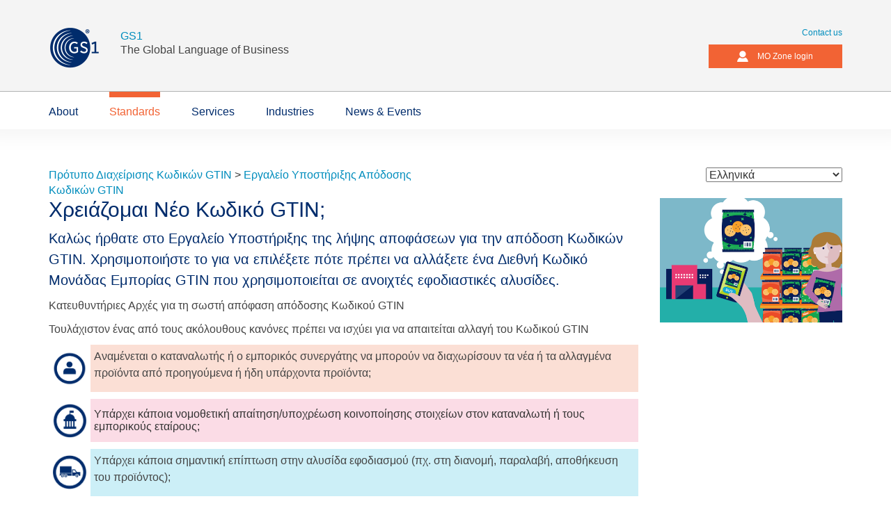

--- FILE ---
content_type: text/html; charset=iso-8859-1
request_url: https://www.gs1.org/1/gtinrules/gr/decision-support
body_size: 5465
content:
<html lang="en" dir="ltr" xmlns:content="http://purl.org/rss/1.0/modules/content/" xmlns:dc="http://purl.org/dc/terms/" xmlns:foaf="http://xmlns.com/foaf/0.1/" xmlns:og="http://ogp.me/ns#" xmlns:rdfs="http://www.w3.org/2000/01/rdf-schema#" xmlns:sioc="http://rdfs.org/sioc/ns#" xmlns:sioct="http://rdfs.org/sioc/types#" xmlns:skos="http://www.w3.org/2004/02/skos/core#" xmlns:xsd="http://www.w3.org/2001/XMLSchema#" xmlns:fb="http://ogp.me/ns/fb#" class="js">

<head profile="http://www.w3.org/1999/xhtml/vocab">
    <meta charset="iso-8859-1">
    <meta http-equiv="Content-Type" content="text/html; charset=utf-8">
    <meta name="viewport" content="width=device-width, initial-scale=1.0">
    <title>GTIN Management | GS1 - The global language of business</title>
        <meta name="description" content="GS1 is a leading global organization dedicated to the design and implementation of global standards and solutions to improve efficiency and visibility in supply and demand chain globally and across sectors" />
    <link type="text/css" rel="stylesheet" href="https://fonts.googleapis.com/css?family=Source+Code+Pro:500" media="all">
    <link rel="stylesheet" type="text/css" href="//cloud.typography.com/6247692/752844/css/fonts.css" />
    <link rel="shortcut icon" href="https://www.gs1.org/sites/all/themes/custom/gsone_phoenix_toolkit/favicon.ico" type="image/vnd.microsoft.icon" />
        <link type="text/css" rel="stylesheet" media="all" href="/1/gtinrules/css/node.css?p" />
    

    <link rel="stylesheet" type="text/css" href="//cloud.typography.com/6247692/752844/css/fonts.css" />
    <link href="/1/gtinrules/css/bootstrap.css" rel="stylesheet" />
    <link href="/1/gtinrules/css/bootstrap-theme.css" rel="stylesheet" />
        <link href="/1/gtinrules/css/gtin-rules.css" rel="stylesheet" />
    

        <!-- HTML5 element support for IE6-8 -->
    <!--[if lt IE 9]>
    <script src="//html5shiv.googlecode.com/svn/trunk/html5.js"></script>
  <![endif]-->
 

    <!-- Google Tag Manager -->
    <script>(function(w,d,s,l,i){w[l]=w[l]||[];w[l].push({'gtm.start':
    new Date().getTime(),event:'gtm.js'});var f=d.getElementsByTagName(s)[0],
    j=d.createElement(s),dl=l!='dataLayer'?'&l='+l:'';j.async=true;j.src=
    'https://www.googletagmanager.com/gtm.js?id='+i+dl;f.parentNode.insertBefore(j,f);
    })(window,document,'script','dataLayer','GTM-P7CVNV');</script>
    <!-- End Google Tag Manager -->


    </head>

<body class="html no-sidebars i18n-en toolkit langID-21">


    <!-- Google Tag Manager (noscript) -->
    <noscript><iframe src="https://www.googletagmanager.com/ns.html?id=GTM-P7CVNV"
    height="0" width="0" style="display:none;visibility:hidden"></iframe></noscript>
    <!-- End Google Tag Manager (noscript) -->

    <div id="skip-link">
        <header>
            <div class="header-top">
                <div class="container">
                    <div class="logo">
                        <div class="logo1">
                            <a href="/" title="Home">
                                <img width="72" height="59" border="0" alt="GS1 logo" src="/1/gtinrules/images/logo.png">
                            </a>
                            <p class="large hidden-xs hidden-sm">
                                <strong><a class="" href="/" title="Home">GS1</a></strong>
                                <br>The Global Language of Business
                            </p>
                        </div>
                    </div>
                    <div class="secondary-nav">

                        <ul class="list-inline">
                            <li><a href="https://www.gs1.org/contact">Contact us</a>
                            </li>
                        </ul>

                        <a class="btn-primary login-button" role="button" href="https://mozone.gs1.org/"><span class="icon-user"></span>MO Zone login</a>
                    </div>
                </div>
            </div>
            <div class="navigation">
                <div class="container">
                    <nav class="navbar yamm navbar-default" role="navigation">
                        <div class="navbar-header">
                            <div class="logo1 visible-xs">
                                <a href="/" title="Home">
                                    <img width="72" height="59" border="0" alt="GS1 logo" src="/1/gtinrules/images/logo.png">
                                </a>
                            </div>
                            <button type="button" data-toggle="collapse" data-target="#navbar-collapse" class="navbar-toggle collapsed">
                                <span class="icon-bar"></span>
                                <span class="icon-bar"></span>
                                <span class="icon-bar"></span>
                            </button>
                            <div class="secondary-nav">
                                <a class="btn-primary login-button" role="button" href="#0"><span class="icon-user"></span> Login</a>
                                <a class="search" href=""><span class="icon-search"></span></a>
                            </div>
                        </div>
                        <div id="navbar-collapse" class="navbar-collapse collapse">
                            <ul class="nav navbar-nav">
                                <li class="yamm-fw "><a href="https://www.gs1.org/about" class="">About</a>
                                </li>
                                <li class="yamm-fw active"><a href="https://www.gs1.org/standards" class="">Standards</a>
                                </li>
                                <li class="yamm-fw"><a href="https://www.gs1.org/services" class="">Services</a>
                                </li>
                                <li class="yamm-fw "><a href="https://www.gs1.org/industries" class="">Industries</a>
                                </li>
                                <li class="yamm-fw "><a href="https://www.gs1.org/news-events" class="">News & Events</a>
                                </li>
                            </ul>
                        </div>
                    </nav>
                </div>
            </div>
        </header>

<div class="site-content">
<div class="container">
 <section>
 <div class="row">
             <div style="display:none;" class="col-xs-12 col-md-3">
                <nav class="local-navigation structure-navigation-other">
                    <ul class="list-group">
                    	<ul class="list-group group-l2">
                            <li class="list-group-item item-l2 bg-transparent"><a href="https://www.gs1.org/1/gtinrules/gr/overview">&#917;&#960;&#953;&#963;&#954;&#972;&#960;&#951;&#963;&#951;</a>
                            </li>
                            <li class="list-group-item item-l2 bg-transparent"><a href="https://www.gs1.org/1/gtinrules/gr/best_practices">&#914;&#941;&#955;&#964;&#953;&#963;&#964;&#949;&#962; &#960;&#961;&#945;&#954;&#964;&#953;&#954;&#941;&#962;</a>
                            </li>
                            <li class="list-group-item item-l2 bg-transparent"><a href="https://www.gs1.org/1/gtinrules/gr/search">&#913;&#957;&#945;&#950;&#942;&#964;&#951;&#963;&#951; &#947;&#953;&#945; &#922;&#945;&#957;&#972;&#957;&#949;&#962; &#913;&#960;&#972;&#948;&#959;&#963;&#951;&#962; GTIN</a>
                            </li>
                            <li class="list-group-item item-l2 bg-transparent"><a href="https://www.gs1.org/1/gtinrules/gr/disclaimer">&#916;&#942;&#955;&#969;&#963;&#951; &#913;&#960;&#959;&#960;&#959;&#943;&#951;&#963;&#951;&#962; &#917;&#965;&#952;&#973;&#957;&#951;&#962; </a>
                            </li>
                            <li class="list-group-item item-l2 bg-transparent"><a href="https://www.gs1.org/1/gtinrules/gr/healthcare">&#933;&#947;&#949;&#943;&#945;</a>
                            </li>
                        </ul>
                    </ul>
                    
					<div style="clear: both; padding-top: 10px; width: 100%; float: left;"><a href="/docs/gsmp/healthcare/GS1_Healthcare_GTIN_Allocation_Rules.pdf"> <img src="/sites/default/files/docs/barcodes/hc_gtin_cover.png" alt="" align="middle" /> </a> <br /> <a href="https://www.gs1.org/docs/gsmp/healthcare/GS1_Healthcare_GTIN_Allocation_Rules.pdf" target="_blank"> Download the Healthcare GTIN Allocation Rules </a></div>
<div style="clear: both; padding-top: 10px; width: 100%; float: left;"><a href="/sites/default/files/docs/barcodes/GS1_GTIN_Allocation_Rules.pdf"> <br /> <img src="/sites/default/files/docs/barcodes/gtin_cover.png" alt="" align="middle" /> </a> <br /> <a href="/sites/default/files/docs/barcodes/GS1_GTIN_Allocation_Rules.pdf" target="_blank"> </a> <a href="/sites/default/files/docs/barcodes/GS1_GTIN_Allocation_Rules.pdf"> Download the GTIN Allocation <em>Made Even Easier</em> guideline </a></div>
<div style="padding: 5px; float: left; background: #01296E; clear: both; margin-top: 10px; border: 1px solid;text-align:center;"><a style="color: white; text-decoration: none; " href="/sites/default/files/docs/barcodes/GS1_GTIN_Allocation_Rules_Print_Version.pdf" target="_blank"> View printable version of all GTIN Allocation Rules with Change Log</a></div>
                </nav>
             </div>
          <div class="col-md-12 col-xs-12 col-print-12">
          <form action="https://www.gs1.org/1/gtinrules/gr/decision-support" method="post" class="pull-right">
				<span class="noprint"><select name="langID" onchange="this.form.submit();"><option value='36'>&#1041;&#1098;&#1083;&#1075;&#1072;&#1088;&#1089;&#1082;&#1080;</option><option value='27'>&#1052;&#1072;&#1082;&#1077;&#1076;&#1086;&#1085;&#1089;&#1082;&#1080;</option><option value='13'>&#1056;&#1091;&#1089;&#1089;&#1082;&#1080;&#1081;</option><option value='8'>&#20013;&#25991;</option><option value='29'>&#268;esky</option><option value='21' selected>&#917;&#955;&#955;&#951;&#957;&#953;&#954;&#940;</option><option value='34'>Az&#601;rbaycan</option><option value='31'>Bosanski</option><option value='9'>Deutsch</option><option value='1'>English</option><option value='19'>Español (Latinoamerica)</option><option value='10'>Français</option><option value='39'>Hrvatski</option><option value='12'>Italiano</option><option value='20'>Latvie&#353;u</option><option value='15'>Magyar</option><option value='17'>Nederlands</option><option value='32'>Norsk</option><option value='18'>Polski</option><option value='22'>Português</option><option value='37'>Sloven&#269;ina</option><option value='11'>Slovensko</option><option value='16'>Srpski</option><option value='38'>Suomi</option><option value='25'>Svenska</option><option value='14'>Türkçe</option></select></span>
			 </form>
			</nav>
           	<style type="text/css">
	.site-content{
	background-color: transparent !important;
	}
</style>
<div style="padding-left:0;" class="col-xs-12 col-md-6">
<a href="https://www.gs1.org/1/gtinrules/gr">&#928;&#961;&#972;&#964;&#965;&#960;&#959; &#916;&#953;&#945;&#967;&#949;&#943;&#961;&#953;&#963;&#951;&#962; &#922;&#969;&#948;&#953;&#954;&#974;&#957; GTIN </a> > <a href="https://www.gs1.org/1/gtinrules/gr/decision-support">&#917;&#961;&#947;&#945;&#955;&#949;&#943;&#959; &#933;&#960;&#959;&#963;&#964;&#942;&#961;&#953;&#958;&#951;&#962; &#913;&#960;&#972;&#948;&#959;&#963;&#951;&#962; &#922;&#969;&#948;&#953;&#954;&#974;&#957; GTIN</a>
</div><div style="clear:both;float:none;"></div>
<div class="row">
    <div class="col-sm-9">
    	<h2>&#935;&#961;&#949;&#953;&#940;&#950;&#959;&#956;&#945;&#953; &#925;&#941;&#959; &#922;&#969;&#948;&#953;&#954;&#972; GTIN;</h2>
        <p class="shoulder">&Kappa;&alpha;&lambda;&#974;&sigmaf; &#942;&rho;&theta;&alpha;&tau;&epsilon; &sigma;&tau;&omicron; &Epsilon;&rho;&gamma;&alpha;&lambda;&epsilon;&#943;&omicron; &Upsilon;&pi;&omicron;&sigma;&tau;&#942;&rho;&iota;&xi;&eta;&sigmaf; &tau;&eta;&sigmaf; &lambda;&#942;&psi;&eta;&sigmaf; &alpha;&pi;&omicron;&phi;&#940;&sigma;&epsilon;&omega;&nu; &gamma;&iota;&alpha; &tau;&eta;&nu; &alpha;&pi;&#972;&delta;&omicron;&sigma;&eta; &Kappa;&omega;&delta;&iota;&kappa;&#974;&nu; GTIN. &Chi;&rho;&eta;&sigma;&iota;&mu;&omicron;&pi;&omicron;&iota;&#942;&sigma;&tau;&epsilon; &tau;&omicron; &gamma;&iota;&alpha; &nu;&alpha; &epsilon;&pi;&iota;&lambda;&#941;&xi;&epsilon;&tau;&epsilon; &pi;&#972;&tau;&epsilon; &pi;&rho;&#941;&pi;&epsilon;&iota; &nu;&alpha; &alpha;&lambda;&lambda;&#940;&xi;&epsilon;&tau;&epsilon; &#941;&nu;&alpha; &Delta;&iota;&epsilon;&theta;&nu;&#942; &Kappa;&omega;&delta;&iota;&kappa;&#972; &Mu;&omicron;&nu;&#940;&delta;&alpha;&sigmaf; &Epsilon;&mu;&pi;&omicron;&rho;&#943;&alpha;&sigmaf; GTIN &pi;&omicron;&upsilon; &chi;&rho;&eta;&sigma;&iota;&mu;&omicron;&pi;&omicron;&iota;&epsilon;&#943;&tau;&alpha;&iota; &sigma;&epsilon; &alpha;&nu;&omicron;&iota;&chi;&tau;&#941;&sigmaf; &epsilon;&phi;&omicron;&delta;&iota;&alpha;&sigma;&tau;&iota;&kappa;&#941;&sigmaf; &alpha;&lambda;&upsilon;&sigma;&#943;&delta;&epsilon;&sigmaf;.</p>
<p><strong>&Kappa;&alpha;&tau;&epsilon;&upsilon;&theta;&upsilon;&nu;&tau;&#942;&rho;&iota;&epsilon;&sigmaf; &Alpha;&rho;&chi;&#941;&sigmaf; &gamma;&iota;&alpha; &tau;&eta; &sigma;&omega;&sigma;&tau;&#942; &alpha;&pi;&#972;&phi;&alpha;&sigma;&eta; &alpha;&pi;&#972;&delta;&omicron;&sigma;&eta;&sigmaf; &Kappa;&omega;&delta;&iota;&kappa;&omicron;&#973; GTIN</strong>&nbsp;</p>
<p>&Tau;&omicron;&upsilon;&lambda;&#940;&chi;&iota;&sigma;&tau;&omicron;&nu; &#941;&nu;&alpha;&sigmaf; &alpha;&pi;&#972; &tau;&omicron;&upsilon;&sigmaf; &alpha;&kappa;&#972;&lambda;&omicron;&upsilon;&theta;&omicron;&upsilon;&sigmaf; &kappa;&alpha;&nu;&#972;&nu;&epsilon;&sigmaf; &pi;&rho;&#941;&pi;&epsilon;&iota; &nu;&alpha; &iota;&sigma;&chi;&#973;&epsilon;&iota; &gamma;&iota;&alpha; &nu;&alpha; &alpha;&pi;&alpha;&iota;&tau;&epsilon;&#943;&tau;&alpha;&iota; &alpha;&lambda;&lambda;&alpha;&gamma;&#942; &tau;&omicron;&upsilon; &Kappa;&omega;&delta;&iota;&kappa;&omicron;&#973; GTIN</p>
<table class="intro"><colgroup> <col width="60px" /> </colgroup>
<tbody>
<tr>
<td><img src="https://www.gs1.org/1/gtinrules/images/gs1-user.png" width="50px" /></td>
<td class="orange">
<p>&Alpha;&nu;&alpha;&mu;&#941;&nu;&epsilon;&tau;&alpha;&iota; &omicron; &kappa;&alpha;&tau;&alpha;&nu;&alpha;&lambda;&omega;&tau;&#942;&sigmaf; &#942; &omicron; &epsilon;&mu;&pi;&omicron;&rho;&iota;&kappa;&#972;&sigmaf; &sigma;&upsilon;&nu;&epsilon;&rho;&gamma;&#940;&tau;&eta;&sigmaf; &nu;&alpha; &mu;&pi;&omicron;&rho;&omicron;&#973;&nu; &nu;&alpha; &delta;&iota;&alpha;&chi;&omega;&rho;&#943;&sigma;&omicron;&upsilon;&nu; &tau;&alpha; &nu;&#941;&alpha; &#942; &tau;&alpha; &alpha;&lambda;&lambda;&alpha;&gamma;&mu;&#941;&nu;&alpha; &pi;&rho;&omicron;&#970;&#972;&nu;&tau;&alpha; &alpha;&pi;&#972; &pi;&rho;&omicron;&eta;&gamma;&omicron;&#973;&mu;&epsilon;&nu;&alpha; &#942; &#942;&delta;&eta; &upsilon;&pi;&#940;&rho;&chi;&omicron;&nu;&tau;&alpha; &pi;&rho;&omicron;&#970;&#972;&nu;&tau;&alpha;;</p>
</td>
</tr>
<tr>
<td><img src="https://www.gs1.org/1/gtinrules/images/gs1-building.png" width="50px" /></td>
<td class="pink">&Upsilon;&pi;&#940;&rho;&chi;&epsilon;&iota; &kappa;&#940;&pi;&omicron;&iota;&alpha; &nu;&omicron;&mu;&omicron;&theta;&epsilon;&tau;&iota;&kappa;&#942; &alpha;&pi;&alpha;&#943;&tau;&eta;&sigma;&eta;/&upsilon;&pi;&omicron;&chi;&rho;&#941;&omega;&sigma;&eta; &kappa;&omicron;&iota;&nu;&omicron;&pi;&omicron;&#943;&eta;&sigma;&eta;&sigmaf; &sigma;&tau;&omicron;&iota;&chi;&epsilon;&#943;&omega;&nu; &sigma;&tau;&omicron;&nu; &kappa;&alpha;&tau;&alpha;&nu;&alpha;&lambda;&omega;&tau;&#942; &#942; &tau;&omicron;&upsilon;&sigmaf; &epsilon;&mu;&pi;&omicron;&rho;&iota;&kappa;&omicron;&#973;&sigmaf; &epsilon;&tau;&alpha;&#943;&rho;&omicron;&upsilon;&sigmaf;;</td>
</tr>
<tr>
<td><img src="https://www.gs1.org/1/gtinrules/images/gs1-truck.png" width="50px" /></td>
<td class="blue">
<p>&Upsilon;&pi;&#940;&rho;&chi;&epsilon;&iota; &kappa;&#940;&pi;&omicron;&iota;&alpha; &sigma;&eta;&mu;&alpha;&nu;&tau;&iota;&kappa;&#942; &epsilon;&pi;&#943;&pi;&tau;&omega;&sigma;&eta; &sigma;&tau;&eta;&nu; &alpha;&lambda;&upsilon;&sigma;&#943;&delta;&alpha; &epsilon;&phi;&omicron;&delta;&iota;&alpha;&sigma;&mu;&omicron;&#973; (&pi;&chi;. &sigma;&tau;&eta; &delta;&iota;&alpha;&nu;&omicron;&mu;&#942;, &pi;&alpha;&rho;&alpha;&lambda;&alpha;&beta;&#942;, &alpha;&pi;&omicron;&theta;&#942;&kappa;&epsilon;&upsilon;&sigma;&eta; &tau;&omicron;&upsilon; &pi;&rho;&omicron;&#970;&#972;&nu;&tau;&omicron;&sigmaf;);</p>
</td>
</tr>
</tbody>
</table>
        <a class="btn btn-primary btn-margin" style="margin-bottom:25px;" href="https://www.gs1.org/1/gtinrules/gr/decision-support/decision/1">&#926;&#949;&#954;&#953;&#957;&#942;&#963;&#964;&#949;!</a>
	</div>
    <div class="col-sm-3">
        <a href="https://www.gs1.org/1/gtinrules/gr/decision-support/decision/1"><img style="width: 100%" src="https://www.gs1.org/1/gtinrules//images/decision-support/intro_image_1.png?v=1769562972"/></a>
    </div>
</div>
<div class="row">
	<hr/>
	<div class="col-sm-12">
	<div class="col-sm-6">
<h4>&Pi;&rho;&#972;&sigma;&theta;&epsilon;&tau;&epsilon;&sigmaf; &Pi;&lambda;&eta;&rho;&omicron;&phi;&omicron;&rho;&#943;&epsilon;&sigmaf;</h4>
<ul>
<li>&Lambda;&#940;&beta;&epsilon;&tau;&epsilon; &upsilon;&pi;&#972;&psi;&eta; &sigma;&alpha;&sigmaf; &tau;&eta;&nu; &#973;&pi;&alpha;&rho;&xi;&eta; &kappa;&alpha;&nu;&omicron;&nu;&iota;&sigma;&mu;&#974;&nu; &pi;&omicron;&upsilon; &alpha;&pi;&alpha;&iota;&tau;&omicron;&#973;&nu; &tau;&eta;&nu; &alpha;&lambda;&lambda;&alpha;&gamma;&#942; GTIN (&sigma;&epsilon; &tau;&omicron;&pi;&iota;&kappa;&#972;,&epsilon;&theta;&nu;&iota;&kappa;&#972; &#942; &pi;&epsilon;&rho;&iota;&phi;&epsilon;&rho;&epsilon;&iota;&alpha;&kappa;&#972; &epsilon;&pi;&#943;&pi;&epsilon;&delta;&omicron;).</li>
<li>&Tau;&omicron; &Pi;&rho;&#972;&tau;&upsilon;&pi;&omicron; &Delta;&iota;&alpha;&chi;&epsilon;&#943;&rho;&iota;&sigma;&eta;&sigmaf; &Kappa;&omega;&delta;&iota;&kappa;&#974;&nu; GTIN &alpha;&pi;&omicron;&tau;&epsilon;&lambda;&epsilon;&#943; &mu;&iota;&alpha; &epsilon;&lambda;&#940;&chi;&iota;&sigma;&tau;&eta; &alpha;&pi;&alpha;&#943;&tau;&eta;&sigma;&eta; &tau;&eta;&sigmaf; &alpha;&gamma;&omicron;&rho;&#940;&sigmaf;.&Pi;&alpha;&rho;&alpha;&kappa;&alpha;&lambda;&#974; &mu;&epsilon;&rho;&iota;&mu;&nu;&#942;&sigma;&tau;&epsilon; &gamma;&iota;&alpha; &alpha;&upsilon;&sigma;&tau;&eta;&rho;&#972;&tau;&epsilon;&rho;&omicron;&upsilon;&sigmaf; &kappa;&alpha;&nu;&#972;&nu;&epsilon;&sigmaf; &sigma;&tau;&eta;&nu; &alpha;&gamma;&omicron;&rho;&#940; &sigma;&alpha;&sigmaf; &omicron;&iota; &omicron;&pi;&omicron;&#943;&omicron;&iota; &upsilon;&pi;&epsilon;&rho;&iota;&sigma;&chi;&#973;&omicron;&upsilon;&nu; &kappa;&alpha;&iota; &Pi;&Rho;&Epsilon;&Pi;&Epsilon;&Iota; &nu;&alpha; &tau;&eta;&rho;&omicron;&#973;&nu;&tau;&alpha;&iota;.</li>
<li>&#908;&lambda;&omicron;&iota; &omicron;&iota; &tau;&omicron;&pi;&iota;&kappa;&omicron;&#943; &kappa;&alpha;&nu;&#972;&nu;&epsilon;&sigmaf; &kappa;&alpha;&iota; &nu;&omicron;&mu;&omicron;&theta;&epsilon;&sigma;&#943;&epsilon;&sigmaf; &upsilon;&pi;&epsilon;&rho;&iota;&sigma;&chi;&#973;&omicron;&upsilon;&nu; &tau;&omicron;&upsilon; &pi;&rho;&omicron;&tau;&#973;&pi;&omicron;&upsilon;.</li>
</ul>
</div>
<div class="col-sm-6">
<p>&nbsp;</p>
<h4>&Epsilon;&pi;&iota;&pi;&lambda;&#941;&omicron;&nu; &Upsilon;&lambda;&iota;&kappa;&#972;</h4>
<ul>
<li><a href="https://www.gs1.org/1/gtinrules/gr/intro">&Pi;&epsilon;&rho;&alpha;&iota;&tau;&#941;&rho;&omega; &Pi;&lambda;&eta;&rho;&omicron;&phi;&#972;&rho;&eta;&sigma;&eta;</a></li>
<li><a href="gs1.org/1/gtinrules/">GS1 &Pi;&rho;&#972;&tau;&upsilon;&pi;&omicron; &Delta;&iota;&alpha;&chi;&epsilon;&#943;&rho;&iota;&sigma;&eta;&sigmaf; &Kappa;&omega;&delta;&iota;&kappa;&#974;&nu; GTIN</a></li>
</ul>
</div>
    </div>
</div>
          </div>
</div>
</section>
</div>
</div>
        <footer class="footer">
            <div class="container">

                <section id="block-menu-menu-footer-service-menu" class="block block-menu clearfix">
                    <div class="row">
        	<div class="col-xs-12 col-md-8 footer-links">
				<a href="https://www.gs1.org/terms-of-use">Terms of use</a>
				<span class="link-pipe">|</span>
				<a href="https://www.gs1.org/privacy-policy">Privacy policy</a>
				<span class="link-pipe">|</span>
				<a href="https://gs1.wufoo.com/forms/website-feedback/def/Field1=/&Field106=">Website feedback</a>
				<span class="link-pipe">|</span>
				<a href="https://www.gs1.org/contact">Contact us</a>
				</div>
            </div>
                </section>
                <!-- /.block -->
            </div>
        </footer>
  <script src="/1/gtinrules/js/jquery/jquery.min.js?v=1.7.1"></script>
    <script src="/1/gtinrules/js/jquery/jquery.once.js?v=1.2"></script>
    <script src="/1/gtinrules/js/jquery/jquery.ui.core.min.js?v=1.10.2"></script>
    <script src="/1/gtinrules/js/jquery/jquery.ui.widget.min.js?v=1.10.2"></script>
    <script src="/1/gtinrules/js/jquery/jquery.ui.position.min.js?v=1.10.2"></script>
    <script src="/1/gtinrules/js/jquery/jquery.ui.menu.min.js?v=1.10.2"></script>
    <script src="/1/gtinrules/js/bootstrap.js?ngmdef"></script>


</body>

</html>

<!-- BEGIN ask_delete_block -->
<div id="ask_delete_div" title="Are you sure?" style="display: none" >
	Are you sure you want to delete this record?
</div>
<script type="text/javascript">
jQuery(document).ready(function() {

    if(typeof add_delete_message != 'undefined') {
        jQuery("#ask_delete_div").append(add_delete_message);
    }
    jQuery(".ask_delete").click(function(e){
        var del_item = 'record';
        if(jQuery(this).attr("name") == "delete_image") {
            var msg = jQuery("#ask_delete_div").html().replace('record', 'image');
            jQuery("#ask_delete_div").html(msg);
            del_item = 'image';
        }
        var del_button = "Delete this "+del_item;
        e.preventDefault();
        var elem = jQuery(this);
        jQuery("#ask_delete_div").show();
        jQuery("#ask_delete_div").dialog({
            height:200,
            modal: true,
            buttons: [{
                text : del_button,
                click : function() {
                    if(del_item != 'image') {
                        elem.parents("form").submit();
                    } else {
                       jQuery("#del_img_form").submit();
                    }
                }
            },{
                text : "Cancel",
                click : function() {
                    e.preventDefault();
                    jQuery( this ).dialog( "close" );
                }
            }]
        });
    });
});
</script>
<!-- END ask_delete_block -->

--- FILE ---
content_type: text/css
request_url: https://www.gs1.org/1/gtinrules/css/node.css?p
body_size: -21
content:

.node-unpublished {
    background-color: #fff4f4;
}
.preview .node {
    background-color: #ffffea;
}
td.revision-current {
    background: #ffc;
}

--- FILE ---
content_type: text/css
request_url: https://www.gs1.org/1/gtinrules/css/bootstrap-theme.css
body_size: 13717
content:
body {
  font-family: "Gotham SSm A", "Gotham SSm B", Verdana, sans-serif;
}
.toolkit {
  font-size: 16px;
  font-weight: 300;
}
.toolkit figure {
  display: inline-block;
  vertical-align: top;
}
.toolkit figcaption {
  margin-top: 5px;
  text-align: center;
}
.toolkit .thin {
  font-weight: 200 !important;
}
.toolkit p {
  font-size: 16px;
  line-height: 24px;
  color: #454545;
}
.toolkit p.small {
  font-size: 14px;
  line-height: 24px;
}
.toolkit p.large {
  font-size: 18px;
  line-height: 26px;
}
.toolkit strong {
  font-weight: 500;
}
.toolkit li {
  line-height: 24px;
}
.toolkit ul.list-left {
  position: relative;
  left: -20px;
}
.toolkit ul.downloads {
  padding-left: 38px;
}
.toolkit ul.downloads li {
  line-height: 200%;
  list-style: none;
  position: relative;
}
.toolkit ul.downloads li a {
  font-weight: normal;
}
.toolkit ul.downloads li:before {
  color: #008dbd;
  content: '\e61d';
  left: -38px;
  top: 7px;
  position: absolute;
}
.toolkit h1,
.toolkit h2,
.toolkit h3,
.toolkit h4,
.toolkit h5,
.toolkit h6 {
  color: #002c6c;
  font-weight: 400;
}
.toolkit section h1:first-child,
.toolkit section h2:first-child,
.toolkit section h3:first-child,
.toolkit section h4:first-child,
.toolkit section h5:first-child,
.toolkit section h6:first-child {
  margin-top: 0;
}
.toolkit h1 {
  font-weight: 400;
  margin: 20px 0 20px;
}
.toolkit h3 {
  margin-top: 45px;
}
.toolkit h4 {
  margin: 35px 0 15px;
}
.toolkit h5 {
  margin-top: 20px;
}
.toolkit .heading-hr {
  border-bottom: 1px solid #b1b3b3;
  margin-bottom: 20px;
}
.toolkit .subhead {
  margin-top: 0;
}
.toolkit a {
  color: #008dbd;
  text-decoration: none;
  font-weight: 500;
  word-break: break-word;
}
.toolkit a:hover,
.toolkit a:focus {
  color: #002c6c;
}
.toolkit .gradient {
  margin-top: 0px;
  width: 100%;
  background: #e9f4fb;
  /* Old browsers */
  background: -moz-linear-gradient(top, #e9f4fb 0%, #ffffff 100%);
  /* FF3.6+ */
  background: -webkit-gradient(linear, left top, left bottom, color-stop(0%, #e9f4fb), color-stop(100%, #ffffff));
  /* Chrome,Safari4+ */
  background: -webkit-linear-gradient(top, #e9f4fb 0%, #ffffff 100%);
  /* Chrome10+,Safari5.1+ */
  background: -o-linear-gradient(top, #e9f4fb 0%, #ffffff 100%);
  /* Opera 11.10+ */
  background: -ms-linear-gradient(top, #e9f4fb 0%, #ffffff 100%);
  /* IE10+ */
  background: linear-gradient(to bottom, #e9f4fb 0%, #ffffff 100%);
  /* W3C */
  filter: progid:DXImageTransform.Microsoft.gradient(startColorstr='#e9f4fb', endColorstr='#ffffff', GradientType=0);
  /* IE6-9 */
  background-repeat: repeat-x;
  background-size: auto 43px;
}
.toolkit .logo img {
  margin-right: 5px;
  height: 43px;
  width: auto;
}
@media only screen and (min-width: 768px) {
  .toolkit .logo img {
    height: 61px;
    margin-right: 30px;
  }
}
.toolkit .logo {
  float: left;
  position: relative;
}
@media only screen and (max-width: 992px) {
  .toolkit .logo {
    border-bottom: none;
  }
}
.toolkit .logo p,
.toolkit .logo h4 {
  display: inline-block;
}
@media only screen and (max-width: 992px) {
  .toolkit .logo p,
  .toolkit .logo h4 {
    font-size: 16px;
  }
}
.toolkit .logo1 {
  position: relative;
  float: left;
  margin-top: 15px;
}
.toolkit .logo1 p {
  font-size: 16px;
  line-height: 20px;
  position: absolute;
  top: 42px;
  left: 103px;
  width: 300px;
}
@media only screen and (min-width: 768px) {
  .toolkit .logo1 {
    margin-top: 0px;
    padding-bottom: 31px;
    padding-top: 39px;
  }
}
.toolkit .secondary-nav {
  display: none;
  font-size: 12px;
}
.toolkit .secondary-nav .form-search-box {
  vertical-align: top;
}
.toolkit .secondary-nav .login-button {
  position: relative;
  vertical-align: top;
}
@media only screen and (min-width: 768px) {
  .toolkit .secondary-nav {
    display: block;
    float: right;
    margin-top: 35px;
    text-align: right;
  }
  .toolkit .secondary-nav ul.list-inline {
    margin-bottom: 5px;
    margin-left: 0;
  }
  .toolkit .secondary-nav ul.list-inline li {
    padding: 0;
  }
  .toolkit .secondary-nav ul.list-inline li.language a {
    color: #454545;
  }
  .toolkit .secondary-nav ul.list-inline li.language a:hover {
    color: #002c6c;
  }
  .toolkit .secondary-nav ul.list-inline li a {
    border-right: 1px solid #b1b3b3;
    padding-right: 5px;
  }
  .toolkit .secondary-nav ul.list-inline li:last-of-type a {
    border-right: 0;
    padding-right: 0;
  }
  .toolkit .secondary-nav .form-search-box {
    display: inline-block;
  }
  .toolkit .secondary-nav .login-button {
    margin-left: 15px;
    padding-left: 35px;
    padding-right: 15px;
  }
  .toolkit .secondary-nav .login-button span[class^=icon] {
    font-size: 18px;
    left: 12px;
    position: absolute;
    top: 8px;
  }
}
@media only screen and (min-width: 1200px) {
  .toolkit .secondary-nav .login-button {
    margin-left: 30px;
    padding-left: 70px;
    padding-right: 42px;
  }
  .toolkit .secondary-nav .login-button span[class^=icon] {
    font-size: 18px;
    left: 40px;
    position: absolute;
    top: 8px;
  }
}
.toolkit .page-flag,
.toolkit .page-flag-small {
  display: none;
  position: absolute;
}
@media only screen and (min-width: 768px) {
  .toolkit .page-flag,
  .toolkit .page-flag-small {
    background-color: #b1b3b3;
    display: block;
    top: 0;
    right: 0;
    padding: 30px 25px 15px 25px;
    margin-right: 15px;
    position: absolute;
  }
}
.toolkit .page-flag h4,
.toolkit .page-flag-small h4 {
  color: #fff;
  margin: 0;
}
.toolkit .page-flag-small {
  font-size: 12px;
}
@media only screen and (min-width: 768px) {
  .toolkit .page-flag-small {
    padding: 3px 20px;
  }
}
.toolkit .logo1 h5 {
  display: inline;
}
.toolkit .toolbox {
  padding: 55px 0;
}
.toolkit .toolkit-title {
  text-align: center;
}
.toolkit .toolkit-title > h1 {
  margin-top: 0;
}
@media only screen and (max-width: 768px) {
  .toolkit .toolkit-title > h1 {
    font-size: 30px;
  }
}
.toolkit .toolkit-buttons a {
  vertical-align: top;
}
.toolkit .toolkit-bottom-container {
  background-color: #f2fafc;
  padding-bottom: 50px;
}
.toolkit .toolkit-bottom-message h1 {
  margin-top: 50px;
}
@media only screen and (max-width: 768px) {
  .toolkit .toolkit-bottom-message h1 {
    margin-top: 30px;
  }
}
.toolkit .toolkit-bottom-blocks .toolkit-bottom-code,
.toolkit .toolkit-bottom-blocks .toolkit-bottom-styleguide {
  margin-top: 65px;
  float: left;
  background: url('../images/plum.gif') #ffffff repeat-x;
  box-shadow: 0 -5px 10px #e6e6e6;
}
.toolkit .toolkit-bottom-blocks .toolkit-bottom-code {
  margin-right: 60px;
}
@media only screen and (max-width: 768px) {
  .toolkit .toolkit-bottom-blocks .toolkit-bottom-code {
    margin-right: 0;
  }
}
.toolkit .toolkit-bottom-blocks .toolkit-bottom-code .circle {
  float: left;
  width: 7px;
  height: 7px;
  border-radius: 4px;
  font-size: 10px;
  line-height: 7px;
  text-align: center;
  background: #fff;
  margin-left: 4px;
  margin-top: 4px;
}
.toolkit .toolkit-bottom-blocks-container {
  float: left;
  margin-right: 130px;
  width: 440px;
}
@media only screen and (max-width: 1200px) {
  .toolkit .toolkit-bottom-blocks-container {
    margin-right: 30px;
  }
}
@media only screen and (max-width: 768px) {
  .toolkit .toolkit-bottom-blocks-container {
    margin-right: 0px;
    width: auto;
  }
}
.toolkit .toolkit-bottom-blocks .toolkit-bottom-code,
.toolkit .toolkit-bottom-blocks .toolkit-bottom-styleguide {
  width: 440px;
  height: 232px;
  margin-bottom: 38px;
}
@media only screen and (max-width: 768px) {
  .toolkit .toolkit-bottom-blocks .toolkit-bottom-code,
  .toolkit .toolkit-bottom-blocks .toolkit-bottom-styleguide {
    width: 100%;
  }
}
.toolkit .toolkit-bottom-blocks .toolkit-bottom-code .toolkit-block1 {
  margin-top: 28px;
  margin-left: 32px;
}
@media only screen and (max-width: 768px) {
  .toolkit .toolkit-bottom-blocks .toolkit-bottom-code .toolkit-block1 {
    margin-right: 36px;
    margin-left: 10px;
  }
}
.toolkit .toolkit-bottom-blocks .toolkit-bottom-styleguide .toolkit-block2 {
  margin-top: 42px;
  margin-left: 116px;
}
@media only screen and (max-width: 768px) {
  .toolkit .toolkit-bottom-blocks .toolkit-bottom-styleguide .toolkit-block2 img {
    position: relative;
    left: -75px;
  }
}
.toolkit .toolkit-bottom-blocks .toolkit-block-copy {
  height: 485px;
}
@media only screen and (max-width: 992px) {
  .toolkit .toolkit-bottom-blocks .toolkit-block-copy {
    height: auto;
  }
}
@media only screen and (max-width: 768px) {
  .toolkit .toolkit-bottom-blocks .toolkit-block-copy h4 {
    clear: both;
  }
}
.toolkit .toolkit-bottom-blocks-container .toolkit-style-guide a {
  float: left;
}
@media only screen and (max-width: 768px) {
  .toolkit .toolkit-bottom-blocks-container .toolkit-download {
    position: relative;
    top: 40px;
  }
}
@media only screen and (max-width: 768px) {
  .toolkit .toolkit-bottom-blocks-container .toolkit-download,
  .toolkit .toolkit-bottom-blocks-container .toolkit-style-guide {
    padding-right: 15px;
  }
}
@media only screen and (max-width: 992px) {
  .toolkit .toolkit-bottom-blocks-container .toolkit-download,
  .toolkit .toolkit-bottom-blocks-container .toolkit-style-guide {
    margin-top: 20px;
  }
}
.toolkit .header-top {
  background-color: #f4f4f4;
  border-bottom: 1px solid #b1b3b3;
  display: none;
}
@media only screen and (min-width: 768px) {
  .toolkit .header-top {
    display: block;
  }
}
.toolkit .header-bottom {
  background-color: #888b8d;
  color: #ffffff;
  padding-top: 5px;
  padding-bottom: 5px;
}
.toolkit header {
  box-shadow: 0 -18px 30px 26px rgba(0, 0, 0, 0.05);
  left: 0;
  top: 0;
  width: 100%;
  z-index: 10000;
}
.toolkit header .container {
  position: relative;
}
.toolkit header.no-gradient {
  box-shadow: none;
}
.toolkit.header-short .logo1 p {
  top: 38px;
}
@media only screen and (min-width: 768px) {
  .toolkit.header-short header:not(.example-header) .logo1 {
    padding-bottom: 15px;
    padding-top: 15px;
  }
}
.toolkit .navigation {
  background-color: #fff;
}
.toolkit .navbar {
  margin-bottom: 0;
}
.toolkit .navbar li {
  left: 0px;
}
.toolkit .navbar-default {
  background-color: #fff;
  border: 0;
}
.toolkit .navbar-default .navbar-mover li > a {
  color: #002c6c;
}
.toolkit .navbar-default .navbar-toggle .icon-bar {
  background-color: #f26334;
  width: 30px;
  height: 5px;
}
.toolkit .navbar-default .navbar-toggle.collapsed .icon-bar {
  background-color: #002c6c;
}
.toolkit .navbar-toggle {
  border: none;
}
.toolkit .navbar-toggle:hover {
  background: none;
}
@media only screen and (min-width: 992px) {
  .toolkit .navbar-default .navbar-nav > li.active {
    background: url('../images/nav-select.gif') repeat-x;
    background: url([data-uri]) repeat-x;
  }
}
.toolkit .navbar-default .navbar-nav > li > a:hover {
  color: #f26334;
}
.toolkit .navbar-default .navbar-nav > .active > a,
.toolkit .navbar-default .navbar-nav > .active > a:hover,
.toolkit .navbar-default .navbar-nav > .active > a:focus {
  color: #f26334;
}
.toolkit .navbar-nav > li > a {
  margin-top: 4px;
  margin-bottom: 0px;
  font-weight: 500;
  font-size: 16px;
}
@media only screen and (min-width: 992px) and (max-width: 1200px) {
  .toolkit .navbar-nav > li > a {
    font-size: 14px;
  }
}
@media only screen and (max-width: 992px) {
  .toolkit .navbar-nav > li > a {
    margin: 0 !important;
  }
}
.toolkit .navbar-default .navbar-nav {
  width: 100%;
}
.toolkit .navbar-default .navbar-nav > li {
  margin-right: 20px;
}
@media only screen and (min-width: 1200px) {
  .toolkit .navbar-default .navbar-nav > li {
    margin-right: 45px;
  }
}
@media only screen and (min-width: 768px) {
  .toolkit .navbar-default .navbar-nav > li {
    margin-left: 30px;
  }
}
.toolkit .navbar-default {
  z-index: 3500;
}
.toolkit .navbar-default .navbar-nav > .active > a {
  background: none;
}
.toolkit .navbar-static-top,
.toolkit .navbar-fixed-top,
.toolkit .navbar-fixed-bottom {
  border-radius: 0;
}
.toolkit .navbar-fixed-top {
  position: relative;
}
@media only screen and (min-width: 768px) {
  .toolkit .navbar-fixed-top {
    position: fixed;
  }
}
.toolkit .yamm.navbar {
  border: none;
}
.toolkit .yamm .navbar-nav {
  margin: 0;
}
.toolkit .yamm .navbar-nav .section li {
  font-size: 14px;
  margin-left: 0;
  margin-right: 0;
}
.toolkit .yamm .navbar-nav .section li > a {
  background-color: transparent;
  padding-left: 0;
  padding-right: 0;
}
.toolkit .yamm .navbar-nav .section li > a::focus {
  outline-color: #b1b3b3;
}
@media only screen and (min-width: 768px) {
  .toolkit .yamm .navbar-nav .section li > a.dropdown-toggle {
    padding-right: 8px;
  }
}
.toolkit .yamm .navbar-nav > li {
  border-bottom: 1px solid #b1b3b3;
  margin-left: 0;
  margin-right: 0;
}
@media only screen and (min-width: 768px) {
  .toolkit .yamm .navbar-nav > li {
    border-bottom: none;
    font-size: 16px;
    margin-right: 40px;
  }
}
@media only screen and (min-width: 992px) {
  .toolkit .yamm .navbar-nav > li {
    margin-right: 45px;
  }
}
.toolkit .yamm .navbar-nav > li:last-of-type {
  border-bottom: none;
  margin-right: 0;
}
.toolkit .yamm .navbar-nav > li > a,
.toolkit .yamm .navbar-nav > li > a:active {
  color: #002c6c;
  font-size: 18px;
  padding-left: 0;
  padding-right: 0;
}
@media only screen and (min-width: 768px) {
  .toolkit .yamm .navbar-nav > li > a,
  .toolkit .yamm .navbar-nav > li > a:active {
    padding-bottom: 0;
    font-size: 16px;
  }
}
.toolkit .yamm .navbar-nav > li.dropdown > a {
  padding-right: 8px;
}
.toolkit .yamm .navbar-nav a:hover {
  color: #f26334;
}
.toolkit .yamm .navbar-nav a:focus {
  outline-color: #b1b3b3;
}
.toolkit .yamm .navbar-nav a.btn-primary:hover {
  color: #fff;
}
.toolkit .yamm .navbar-nav .active .section li > a,
.toolkit .yamm .navbar-nav .active .section li > a:hover,
.toolkit .yamm .navbar-nav .active .section li > a:active {
  background-color: transparent;
}
.toolkit .yamm .navbar-nav .secondary-nav {
  display: block;
}
@media only screen and (min-width: 768px) {
  .toolkit .yamm .navbar-nav .secondary-nav {
    display: none;
  }
}
.toolkit .yamm .navbar-nav .nav-divider {
  background-color: transparent;
  border-top: 1px solid #b1b3b3;
  height: auto;
  margin: 0;
  overflow: auto;
}
.toolkit .yamm p {
  font-size: 14px;
  line-height: 20px;
}
@media only screen and (min-width: 992px) {
  .toolkit .yamm p {
    font-size: 16px;
    line-height: 24px;
  }
}
.toolkit .yamm .navbar-header {
  background-color: #f4f4f4;
  border-bottom: 1px solid #b1b3b3;
  margin-left: -15px;
  margin-right: -15px;
}
@media only screen and (min-width: 768px) {
  .toolkit .yamm .navbar-header {
    display: none;
  }
}
.toolkit .yamm .navbar-header .logo1 {
  margin-top: 12px;
  margin-left: 15px;
}
.toolkit .yamm .navbar-header .secondary-nav {
  display: inline-block;
  float: right;
  margin-top: 28px;
}
.toolkit .yamm .navbar-header .secondary-nav .search {
  color: #f26334;
  padding: 0px 10px;
}
.toolkit .yamm .navbar-header .secondary-nav .search span {
  font-size: 24px;
}
.toolkit .yamm .navbar-header .secondary-nav .login-button {
  padding: 3px 5px;
}
.toolkit .yamm .navbar-header .secondary-nav .login-button [class^='icon'] {
  font-size: 12px;
}
.toolkit .yamm .navbar-collapse {
  border-top: 0;
  margin: 7px 0;
  padding-left: 0;
  padding-right: 0;
}
@media only screen and (min-width: 768px) {
  .toolkit .yamm .navbar-collapse {
    margin: 0;
  }
}
.toolkit .yamm.navbar-default {
  z-index: 3000;
}
.toolkit .yamm.navbar-default .navbar-nav {
  padding-bottom: 15px;
  overflow-x: hidden;
}
.toolkit .yamm.navbar-default .navbar-nav li.open > a,
.toolkit .yamm.navbar-default .navbar-nav li.open > a:hover {
  background-color: transparent;
}
.toolkit .yamm .navbar-toggle,
.toolkit .yamm .navbar-toggle:focus {
  background-color: transparent;
  border: 0;
  margin-bottom: 20px;
  margin-right: 5px;
  margin-top: 20px;
}
.toolkit .yamm .logo {
  background-color: #f4f4f4;
  height: 140px;
  padding-top: 35px;
}
.toolkit .yamm .dropdown-toggle,
.toolkit .yamm .dropdown-toggle:hover {
  background-color: transparent;
  border: none;
  height: auto;
}
.toolkit .yamm .dropdown-toggle {
  padding-left: 0;
  padding-right: 8px;
  position: relative;
}
.toolkit .yamm .dropdown-toggle::after {
  font-family: gs1_icons;
  content: "\e601";
  position: absolute;
  right: 0;
  -webkit-transition: 250ms -webkit-transform;
  transition: 250ms transform;
  -webkit-transform: rotate(-90deg);
  transform: rotate(-90deg);
}
@media only screen and (min-width: 768px) {
  .toolkit .yamm .dropdown-toggle::after {
    font-size: .9em;
    position: relative;
    right: -8px;
    top: 2px;
    transform: rotate(0);
  }
}
@media only screen and (min-width: 768px) {
  .toolkit .yamm .open .dropdown-toggle {
    color: #f26334;
  }
}
.toolkit .yamm .open .dropdown-toggle::after {
  transform: rotate(0deg);
  -webkit-transform: rotate(0deg);
}
@media only screen and (min-width: 992px) {
  .toolkit .yamm .open .dropdown-toggle::before {
    background: url(../images/nav-arrow-down.png) no-repeat transparent top center;
    bottom: -12px;
    content: '';
    height: 12px;
    left: 0px;
    position: absolute;
    width: 100%;
    z-index: 4000;
  }
}
.toolkit .yamm .dropdown-menu {
  border: none;
  padding: 10px 10px 20px;
}
@media only screen and (min-width: 768px) {
  .toolkit .yamm .dropdown-menu {
    background-color: #f4f4f4;
    padding: 30px 45px 20px 45px;
  }
}
@media only screen and (min-width: 768px) {
  .toolkit .yamm .dropdown-menu {
    box-shadow: 0px 5px 25px -6px #cccccc;
    box-shadow: 0px 9px 25px -6px rgba(0, 0, 0, 0.4);
  }
}
.toolkit .yamm .dropdown-menu h4 {
  margin-left: 0;
}
.toolkit .yamm h4 {
  font-size: 16px;
  margin-top: 0;
}
@media only screen and (min-width: 768px) {
  .toolkit .yamm h4 {
    font-size: 14px;
    line-height: 20px;
  }
}
@media only screen and (min-width: 992px) {
  .toolkit .yamm h4 {
    font-size: 18px;
  }
}
.toolkit .yamm h4 a {
  color: #002c6c;
}
.toolkit .yamm h4 a:hover,
.toolkit .yamm h4 a:focus {
  background-color: transparent;
}
.toolkit .yamm h4:first-of-type {
  margin-top: 0;
}
@media only screen and (min-width: 768px) {
  .toolkit .yamm h4 + h4 {
    border-top: 1px solid #b1b3b3;
    margin-top: 15px;
    padding-top: 15px;
  }
}
.toolkit .yamm .section {
  margin: 0 15px 15px 0;
  padding: 0 0 15px 0;
}
@media only screen and (min-width: 992px) {
  .toolkit .yamm .section {
    padding-right: 0;
    margin: 0 0px 15px 0;
  }
}
.toolkit .yamm .section li {
  list-style-type: none;
}
.toolkit .yamm .section a {
  display: inline-block;
  line-height: 20px;
  padding-top: 6px;
  font-weight: 300;
}
@media only screen and (min-width: 768px) {
  .toolkit .yamm .section {
    border-bottom: 1px solid #b1b3b3;
  }
  .toolkit .yamm .section:last-of-type {
    border-bottom: none;
  }
  .toolkit .yamm .section:last-of-type + h4 {
    border-top: 1px solid #b1b3b3;
    margin-top: -15px;
    padding-top: 15px;
  }
}
.toolkit .yamm .return-padding {
  padding-left: 10px;
  padding-right: 10px;
}
@media only screen and (min-width: 768px) {
  .toolkit .yamm .return-padding {
    padding-left: 45px;
    padding-right: 45px;
  }
}
.toolkit .yamm .mega-menu-module {
  background-color: #fff;
  margin-bottom: 30px;
}
.toolkit .yamm .mega-menu-module:last-of-type {
  margin-bottom: 0;
}
.toolkit .site-content {
  margin-top: 0;
}
@-moz-document url-prefix() {
  .site-content {
    margin-top: 190px;
  }
}
.toolkit .site-content .typeface {
  font-size: 57px;
  color: #00b6de;
  font-weight: 100;
  word-wrap: break-word;
}
.toolkit .section-spacing {
  margin-top: 50px;
  border-bottom: 1px solid #b1b3b3;
  padding-bottom: 15px;
}
@media only screen and (max-width: 992px) {
  .toolkit .section-spacing:first-of-type {
    margin-top: 30px;
  }
}
.toolkit .section-spacing > h1 {
  margin-bottom: 30px;
}
.toolkit .section-spacing h4 {
  margin-top: 30px;
  font-weight: 400;
}
.toolkit .section-divider {
  border-bottom: 1px solid #b1b3b3;
}
.toolkit section {
  margin-top: 30px;
  margin-bottom: 30px;
}
.toolkit .typography-heading-container div {
  overflow: hidden;
}
.toolkit .typography-heading-container .typography-heading > h4,
.toolkit .typography-heading-container .typography-example > h1,
.toolkit .typography-heading-container .typography-example > h2,
.toolkit .typography-heading-container .typography-example > h3,
.toolkit .typography-heading-container .typography-example > h4,
.toolkit .typography-heading-container .typography-example > h5,
.toolkit .typography-heading-container .typography-example > h6 {
  margin-top: 40px;
}
.toolkit .typography-heading-container .typography-example {
  margin-bottom: 30px;
  min-height: 62px;
}
@media only screen and (max-width: 768px) {
  .toolkit .typography-heading-container .typography-example {
    min-height: 33px;
    margin-bottom: 10px;
  }
}
.toolkit .typography-heading-container .typography-example .typography-anchors {
  float: left;
  margin-right: 35px;
  font-weight: 500;
}
.toolkit .typography-heading-container .typography-example .pointer2 {
  position: relative;
}
.toolkit .typography-heading-container .typography-example .pointer1 {
  position: absolute;
  width: 17px;
  margin-left: 200px;
  margin-top: 9px;
  cursor: pointer;
}
.toolkit .typography-heading-container .typography-example .link-active {
  color: #002c6c;
}
.toolkit .typography-heading-container .typography-heading {
  float: left;
  width: 196px;
}
@media only screen and (max-width: 768px) {
  .toolkit .typography-heading-container .typography-heading {
    float: none;
  }
}
@media only screen and (max-width: 992px) {
  .toolkit .typography-heading-container .typography-heading {
    width: 126px;
  }
}
.toolkit .typography-heading-container .typography-heading2 {
  float: left;
}
@media only screen and (max-width: 992px) {
  .toolkit .typography-heading-container .typography-heading2 {
    float: none;
  }
}
.toolkit .typography-heading-container .typography-heading2 + .typography-example {
  margin-bottom: 5px;
}
.toolkit .typography-heading-container .typography-floater {
  float: left;
  margin-right: 30px;
  font-weight: 500;
  margin-bottom: 10px;
  font-size: 14px;
}
.toolkit .typography-blockquote {
  position: relative;
  border-top: 1px solid #b1b3b3;
  border-bottom: 1px solid #b1b3b3;
  border-left: 0;
  margin: 30px 0;
  padding-top: 22px;
  padding-bottom: 32px;
  padding-right: 22px;
  font-size: 24px;
  color: #002c6c;
}
.toolkit .typography-blockquote cite {
  position: absolute;
  right: 30px;
  bottom: 10px;
  font-size: 16px;
}
.toolkit .blockquote-circle {
  width: 34px;
  height: 34px;
  border-radius: 17px;
  font-size: 45px;
  line-height: 57px;
  text-align: center;
  background: #f4f4f4;
  color: #f26334;
  display: inline-block;
  vertical-align: top;
}
.toolkit blockquote:before,
.toolkit blockquote:after {
  content: none;
}
.toolkit .iconography-icons {
  padding-top: 20px;
  padding-bottom: 62px;
}
.toolkit .iconography-icons span {
  font-size: 100px;
  line-height: 120px;
  margin-right: 50px;
  color: #f26334;
}
.toolkit .set-contents div {
  float: left;
  width: 25%;
}
@media only screen and (max-width: 992px) {
  .toolkit .set-contents div {
    width: 50%;
  }
}
@media only screen and (max-width: 768px) {
  .toolkit .set-contents div {
    width: 100%;
  }
}
.toolkit .dropdown-menu {
  border-radius: 0;
  border-top: 0;
  margin-top: 0px;
  box-shadow: none;
  width: 100%;
  padding-bottom: 15px;
}
.toolkit .dropdown-menu a {
  color: #008dbd;
}
.toolkit .dropdown-menu a:hover,
.toolkit .dropdown-menu a:focus {
  background-color: #fff;
  color: #002c6c;
}
.toolkit .dropdown-menu h4 {
  margin-left: 20px;
  margin-top: 15px;
}
.toolkit .dropdown-toggle,
.toolkit .btn-group.open .dropdown-toggle {
  text-align: left;
  width: 100%;
  color: #fff;
  background-color: #002c6c;
  box-shadow: none;
}
.toolkit .dropdown-toggle,
.toolkit .btn-group.open .dropdown-toggle,
.toolkit .dropdown-toggle.open,
.toolkit .btn-group.open .dropdown-toggle.open,
.toolkit .dropdown-toggle:hover,
.toolkit .btn-group.open .dropdown-toggle:hover {
  border: 1px solid #b1b3b3;
}
.toolkit .dropdown-toggle .icon-arrow_down {
  color: #f26334;
  padding-left: 15px;
  font-size: 16px;
  position: relative;
  top: 3px;
}
.toolkit a.btn-primary,
.toolkit button.btn-primary,
.toolkit *.btn-primary {
  background-color: #f26334;
}
.toolkit a.btn-primary-active,
.toolkit button.btn-primary-active,
.toolkit *.btn-primary-active,
.toolkit a.btn-primary:hover,
.toolkit button.btn-primary:hover,
.toolkit *.btn-primary:hover {
  background-color: #cc3c0d;
}
.toolkit a.btn-primary-disabled,
.toolkit button.btn-primary-disabled,
.toolkit *.btn-primary-disabled {
  background-color: #f8ad94;
}
.toolkit a[role=button] + a[role=button] {
  margin-top: 20px;
}
@media only screen and (min-width: 768px) {
  .toolkit a[role=button] + a[role=button] {
    margin-top: 0;
  }
}
.toolkit a.btn-primary[role=button],
.toolkit a.btn-secondary[role=button],
.toolkit a.btn-primary[role=menuitem],
.toolkit a.btn-secondary[role=menuitem] {
  display: inline-block;
}
.toolkit a.btn-primary[role=button]:hover {
  color: #fff;
}
.toolkit a.btn-download {
  line-height: 120%;
  padding-right: 64px;
}
.toolkit .elements-buttons .buttons-section > p {
  font-weight: 400;
  margin-bottom: 0;
  display: block;
}
.toolkit .elements-buttons p.btn-orange {
  color: #f26334;
  margin-top: 30px;
}
.toolkit .btn {
  border-radius: 0;
  padding: 0;
}
.toolkit .btn-primary,
.toolkit .btn-secondary {
  padding: 9px 16px 8px;
}
.toolkit a.btn-primary,
.toolkit button.btn-primary,
.toolkit div.btn-primary,
.toolkit a.btn-primary:hover,
.toolkit button.btn-primary:hover,
.toolkit div.btn-primary:hover,
.toolkit a.btn-primary:active,
.toolkit button.btn-primary:active,
.toolkit div.btn-primary:active {
  color: #ffffff;
  border: 0;
}
.toolkit a.btn-secondary,
.toolkit button.btn-secondary,
.toolkit div.btn-secondary,
.toolkit a.btn-secondary:hover,
.toolkit button.btn-secondary:hover,
.toolkit div.btn-secondary:hover,
.toolkit a.btn-secondary:active,
.toolkit button.btn-secondary:active,
.toolkit div.btn-secondary:active {
  color: #f26334;
  border: 1px solid #b1b3b3;
  background-color: #ffffff;
}
.toolkit .btn-secondary:hover,
.toolkit .btn-secondary-active {
  color: #cc532b;
}
.toolkit .btn-secondary:disabled {
  color: #f8ad94 !important;
}
.toolkit .btn-margin {
  margin-top: 15px;
  margin-right: 15px;
}
.toolkit .btn-lg {
  font-size: 18px;
  border-radius: 0;
}
.toolkit .btn-sm {
  padding: 10px;
  font-size: 14px;
  border-radius: 0;
}
.toolkit .btn-background {
  color: transparent;
  padding: 12px;
  margin-top: 30px;
  margin-bottom: 30px;
}
@media only screen and (max-width: 992px) {
  .toolkit .btn-background {
    width: 80%;
    margin-top: 15px;
  }
}
.toolkit .btn-background p {
  color: #fff;
}
.toolkit .btn-background button {
  margin-top: 5px;
  margin-bottom: 5px;
}
.toolkit .btn-navy,
.toolkit .btn-navy-active,
.toolkit .btn-navy-active:hover,
.toolkit .btn-navy:hover,
.toolkit .btn-navy:disabled {
  background-color: #002c6c;
  color: #fff;
}
.toolkit .btn-icon {
  position: relative;
}
.toolkit .btn-icon .glyphicon {
  font-size: 2em;
  position: absolute;
  top: 12px;
  right: 18px;
  color: #002c6c;
}
.toolkit .form-control {
  border-radius: 0;
  box-shadow: none;
  height: 34px;
  margin: 0px;
}
.toolkit select.form-control,
.toolkit textarea.form-control {
  height: auto;
}
.toolkit input.form-control,
.toolkit textarea.form-control,
.toolkit select.form-control {
  border: 1px solid #b1b3b3;
}
.toolkit .form-control-feedback {
  top: 0px;
}
.toolkit .form-search-box > div {
  float: left;
  height: 34px;
}
.toolkit .form-search-box input {
  padding-left: 30px;
}
.toolkit .form-search-box .search-glyph2 {
  position: absolute;
}
.toolkit .form-search-box .search-glyph1 {
  position: relative;
}
.toolkit .form-search-box .btn-search {
  height: 34px;
  position: relative;
  left: 0;
  background: #fff;
  border: 1px solid #b1b3b3;
  padding: 5px;
  color: #f26334;
  border-left: 0;
  padding-right: 8px;
  padding-left: 7px;
  font-size: 16px;
  box-shadow: inset 0 1px 1px rgba(0, 0, 0, 0.075);
  -webkit-transition: border-color ease-in-out 0.15s, box-shadow ease-in-out 0.15s;
  transition: border-color ease-in-out 0.15s, box-shadow ease-in-out 0.15s;
}
.toolkit .form-search-box .input-wrapper {
  position: relative;
}
.toolkit .form-search-box .input-wrapper:before {
  position: absolute;
  display: inline-block;
  font-family: 'Glyphicons Halflings';
  font-style: normal;
  font-weight: 400;
  left: 0;
  line-height: 1;
  color: #999;
  margin-top: 9px;
  margin-left: 9px;
  top: 0;
  -webkit-font-smoothing: antialiased;
  -moz-osx-font-smoothing: grayscale;
}
.toolkit .has-success .form-control-feedback {
  color: #5a8f32;
}
.toolkit .has-error .form-control-feedback {
  color: #cc532b;
}
.toolkit .alert {
  border: 0;
  border-radius: 0;
  background-image: none;
}
.toolkit .alert p {
  display: block;
  font-size: 18px;
  font-weight: 400;
}
.toolkit .alert .close {
  margin-left: 12px;
}
.toolkit .alert-danger {
  background-color: #fce0d6;
}
.toolkit .alert-danger p {
  color: #cc532b;
}
.toolkit .alert-warning {
  background-color: #feefd6;
}
.toolkit .alert-warning p {
  color: #bd7e26;
}
.toolkit .alert-info {
  background-color: #ccedf5;
}
.toolkit .alert-info p {
  color: #007d99;
}
.toolkit .alert-success {
  background-color: #e4f3d9;
}
.toolkit .alert-success p {
  color: #5a8f32;
}
.toolkit .tooltips-section {
  width: 100%;
  margin-top: 25px;
}
.toolkit .tooltips-section > div {
  float: left;
  padding: 5px;
}
@media only screen and (max-width: 992px) {
  .toolkit .tooltips-section > div {
    float: none;
    text-align: center;
  }
}
.toolkit .tooltip-inner {
  max-width: 200px;
  padding: 12px;
  color: #ffffff;
  text-align: left;
  text-decoration: none;
  background-color: #454545;
  border-radius: 0;
  display: block;
  box-shadow: 0 2px 10px 1px rgba(0, 0, 0, 0.5);
}
.toolkit .tooltip.top {
  margin-top: -7px;
  padding: 5px 0;
}
.toolkit .tooltip.right {
  margin-left: 7px;
  padding: 0 5px;
}
.toolkit .tooltip.bottom {
  margin-top: 7px;
  padding: 5px 0;
}
.toolkit .tooltip.left {
  margin-left: -7px;
  padding: 0 5px;
}
.toolkit .tooltip.top .tooltip-arrow {
  bottom: -5px;
  left: 50%;
  margin-left: -9px;
  border-width: 10px 10px 0;
  border-top-color: #454545;
}
.toolkit .tooltip.top-left .tooltip-arrow {
  bottom: 0;
  left: 5px;
  border-width: 10px 10px 0;
  border-top-color: #454545;
}
.toolkit .tooltip.top-right .tooltip-arrow {
  bottom: 0;
  right: 5px;
  border-width: 10px 10px 0;
  border-top-color: #454545;
}
.toolkit .tooltip.right .tooltip-arrow {
  top: 50%;
  left: -5px;
  margin-top: -9px;
  border-width: 10px 10px 10px 0;
  border-right-color: #454545;
}
.toolkit .tooltip.left .tooltip-arrow {
  top: 50%;
  right: -5px;
  margin-top: -9px;
  border-width: 10px 0 10px 10px;
  border-left-color: #454545;
}
.toolkit .tooltip.bottom .tooltip-arrow {
  top: -5px;
  left: 50%;
  margin-left: -9px;
  border-width: 0 10px 10px;
  border-bottom-color: #454545;
}
.toolkit .tooltip.bottom-left .tooltip-arrow {
  top: -5px;
  left: 5px;
  border-width: 0 10px 10px;
  border-bottom-color: #454545;
}
.toolkit .tooltip.bottom-right .tooltip-arrow {
  top: -5px;
  right: 5px;
  border-width: 0 10px 10px;
  border-bottom-color: #454545;
}
.toolkit .form-group #inputError2 {
  background-color: #fce0d6;
  color: #cc532b;
}
.toolkit .alert {
  text-shadow: 0 1px 0 rgba(255, 255, 255, 0.2);
  -webkit-box-shadow: inset 0 1px 0 rgba(255, 255, 255, 0.25), 0 1px 2px rgba(0, 0, 0, 0.05);
  box-shadow: inset 0 1px 0 rgba(255, 255, 255, 0.25), 0 1px 2px rgba(0, 0, 0, 0.05);
}
.toolkit .form-date-picker input {
  border-right: 0;
}
.toolkit .input-group-addon {
  padding: 0 10px 0 0;
  font-size: 22px;
  color: #b1b3b3;
  text-align: center;
  background-color: #fff;
  border: 1px solid #ccc;
  border-left: 0;
  border-radius: 0;
  position: relative;
  left: 0;
  top: 0;
  box-shadow: inset 0 1px 1px rgba(0, 0, 0, 0.075);
  -webkit-transition: border-color ease-in-out 0.15s, box-shadow ease-in-out 0.15s;
  transition: border-color ease-in-out 0.15s, box-shadow ease-in-out 0.15s;
}
.toolkit .table-striped > tbody > tr:nth-child(odd) > td,
.toolkit .table-striped > tbody > tr:nth-child(odd) > th {
  background-color: #f5f5f5;
}
.toolkit .table-hover > tbody > tr:hover > td,
.toolkit .table-hover > tbody > tr:hover > th {
  background-color: #ddd;
}
.toolkit .inside-dividers tr,
.toolkit .inside-dividers li {
  border-bottom: 1px solid #f4f4f4;
}
.toolkit .inside-dividers tr:last-child,
.toolkit .inside-dividers li:last-child {
  border-bottom: none;
}
.toolkit .nav-tabs {
  border-bottom: 1px solid #b1b3b3;
  margin-bottom: 0;
  padding-left: 20px;
  font-weight: 400;
}
.toolkit .nav-tabs > li {
  float: left;
  margin-bottom: -1px;
}
.toolkit .nav-tabs > li > a,
.toolkit .nav-pills > li > a {
  margin-right: 2px;
  line-height: 1.42857143;
  border: 1px solid transparent;
  border-radius: 0;
}
.toolkit .nav-tabs > li > a:hover,
.toolkit .nav-pills > li > a:hover {
  background-color: transparent;
  border-bottom: 0;
  border-color: transparent;
}
.toolkit .nav-tabs > li.active > a,
.toolkit .nav-tabs > li.active > a:hover,
.toolkit .nav-tabs > li.active > a:focus,
.toolkit .nav-pills > li.active > a,
.toolkit .nav-pills > li.active > a:hover,
.toolkit .nav-pills > li.active > a:focus {
  color: #002c6c;
  background: #ffffff url(../images/nav-select.gif) repeat-x 0 -5px;
  border: 1px solid #b1b3b3;
  border-bottom-color: #fff;
  border-top: 1px solid transparent;
  cursor: default;
}
.toolkit .nav-pills > li.active > a,
.toolkit .nav-pills > li.active > a:hover,
.toolkit .nav-pills > li.active > a:focus {
  border-bottom-color: #b1b3b3;
}
.toolkit .nav-pills ul {
  border-bottom: 0;
}
.toolkit .nav-tabs.nav-justified {
  width: 100%;
  border-bottom: 0;
}
.toolkit .nav-tabs.nav-justified > li {
  float: none;
}
.toolkit .nav-tabs.nav-justified > li > a {
  text-align: center;
  margin-bottom: 5px;
}
.toolkit .nav-tabs.nav-justified > .dropdown .dropdown-menu {
  top: auto;
  left: auto;
}
@media (min-width: 768px) {
  .toolkit .nav-tabs.nav-justified > li {
    display: table-cell;
    width: 1%;
  }
  .toolkit .nav-tabs.nav-justified > li > a {
    margin-bottom: 0;
  }
}
.toolkit .nav-tabs.nav-justified > li > a {
  margin-right: 0;
  border-radius: 4px;
}
.toolkit .nav-tabs.nav-justified > .active > a,
.toolkit .nav-tabs.nav-justified > .active > a:hover,
.toolkit .nav-tabs.nav-justified > .active > a:focus {
  border: 1px solid #dddddd;
}
@media (min-width: 768px) {
  .toolkit .nav-tabs.nav-justified > li > a {
    border-bottom: 1px solid #dddddd;
    border-radius: 4px 4px 0 0;
  }
  .toolkit .nav-tabs.nav-justified > .active > a,
  .toolkit .nav-tabs.nav-justified > .active > a:hover,
  .toolkit .nav-tabs.nav-justified > .active > a:focus {
    border-bottom-color: #ffffff;
  }
}
.toolkit .tab-content .tab-pane {
  padding: 20px;
  background-color: #ffffff;
}
.toolkit .tab-content {
  border: 1px solid #b1b3b3;
  border-top: 0;
}
.toolkit .tab-content > .active {
  display: inline-block;
}
.toolkit .panel-heading {
  padding-bottom: 15px;
}
.toolkit .panel-title > a {
  display: inline-block;
  width: 100%;
  height: 18px;
  background: url('../images/plus-minus.png') no-repeat right 1px;
}
.toolkit .panel-title .collapsed {
  background: url('../images/plus-minus.png') no-repeat right -29px;
}
.toolkit .panel-group {
  margin-bottom: 5px;
}
.toolkit .panel-group .panel {
  border-bottom: 1px solid #b1b3b3;
}
.toolkit .panel-group .panel + .panel {
  margin-top: 0;
}
.toolkit .panel-group .panel:last-of-type {
  border-bottom: none;
}
.toolkit .carousel p {
  color: #002c6c;
}
.toolkit .carousel-container {
  max-width: 100%;
}
.toolkit .carousel-inner {
  height: 400px;
}
.toolkit .carousel-indicators {
  background: rgba(0, 0, 0, 0.15);
  bottom: 0;
  margin-bottom: 0;
  height: 42px;
  margin-left: 0;
  left: 0;
  width: 100%;
}
.toolkit .carousel-indicators li {
  border-radius: 15px;
  height: 15px;
  width: 15px;
  margin: 10px 5px;
  margin-top: 13px;
}
@media only screen and (min-width: 768px) {
  .toolkit .carousel-indicators li {
    margin: 10px;
    margin-top: 13px;
  }
}
.toolkit .carousel-control {
  position: absolute;
  z-index: 15;
  top: auto;
  height: 42px;
  bottom: 0;
  width: auto;
  opacity: 1;
  font-size: 20px;
  color: #fff;
  text-shadow: none;
}
@media only screen and (max-width: 992px) {
  .toolkit .carousel-control {
    width: 20%;
  }
}
.toolkit .carousel-control {
  background: none;
}
.toolkit .carousel-control .glyphicon {
  font-size: 30px;
  font-weight: 700;
  top: 6px;
}
.toolkit .carousel-control .glyphicon-arrow_left {
  font-size: 20px;
  position: relative;
  top: 9px;
  left: 50px;
  margin-left: 0;
}
.toolkit .carousel-control .glyphicon-arrow_right {
  font-size: 20px;
  position: relative;
  top: 9px;
  right: 50px;
  margin-left: 0;
}
.toolkit .carousel-inner > .item {
  height: 100%;
  width: 100%;
  padding: 40px;
}
@media only screen and (max-width: 992px) {
  .toolkit .carousel-inner > .item {
    padding: 35px;
  }
}
@media only screen and (max-width: 768px) {
  .toolkit .carousel-inner > .item {
    padding: 25px;
  }
}
.toolkit .carousel-inner > .item h1 {
  color: #fff;
}
@media only screen and (max-width: 992px) {
  .toolkit .carousel-inner > .item h1 {
    font-size: 30px;
  }
}
@media only screen and (max-width: 768px) {
  .toolkit .carousel-inner > .item h1 {
    font-size: 20px;
  }
}
@media only screen and (max-width: 992px) {
  .toolkit .carousel-inner > .item p {
    font-size: 16px;
  }
}
@media only screen and (max-width: 768px) {
  .toolkit .carousel-inner > .item p {
    font-size: 14px;
  }
}
.toolkit .carousel-inner .item p,
.toolkit .carousel-inner .item h1 {
  display: block;
  margin-top: 0;
}
.toolkit .carousel-inner > .item .carousel-glyph {
  width: auto;
  height: 100%;
}
@media only screen and (max-width: 992px) {
  .toolkit .carousel-inner > .item .carousel-glyph {
    display: none;
  }
}
.toolkit .carousel-inner > .item .carousel-glyph span {
  font-size: 200px;
  color: #002c6c;
  margin-right: 50px;
}
.toolkit .carousel-inner > .item .place-hold-image {
  height: 100%;
  width: 200px;
  margin-right: 30px;
  margin-bottom: 10px;
  background: url('http://placehold.it/200x200') no-repeat;
}
@media only screen and (max-width: 992px) {
  .toolkit .carousel-inner > .item .place-hold-image {
    display: none;
  }
}
.toolkit .carousel-bgimage-right h1,
.toolkit .carousel-bgimage-right p {
  width: 650px;
}
@media only screen and (max-width: 1200px) {
  .toolkit .carousel-bgimage-right h1,
  .toolkit .carousel-bgimage-right p {
    width: 420px;
  }
}
@media only screen and (max-width: 992px) {
  .toolkit .carousel-bgimage-right h1,
  .toolkit .carousel-bgimage-right p {
    width: 100%;
  }
}
.toolkit .carousel-bgimage-right {
  background: url('../images/comp1.jpg') no-repeat transparent right;
}
@media only screen and (max-width: 992px) {
  .toolkit .carousel-bgimage-right {
    background: url('../images/comp1b.jpg') no-repeat transparent right;
  }
}
@media only screen and (max-width: 992px) {
  .toolkit .carousel-bgimage-right {
    background: none;
  }
}
.toolkit .carousel-bgimage {
  background: url('../images/comp2.jpg') no-repeat right;
}
.toolkit .carousel-sidebar {
  height: 358px;
  width: 420px;
  background-color: #f4f4f4;
  position: relative;
  top: -40px;
  left: -40px;
  padding: 50px;
  padding-top: 20px;
}
@media only screen and (max-width: 1200px) {
  .toolkit .carousel-sidebar {
    width: 50%;
  }
}
@media only screen and (max-width: 992px) {
  .toolkit .carousel-sidebar {
    display: none;
  }
}
.toolkit .carousel-sidebar a {
  display: block;
  border-bottom: 1px solid #b1b3b3;
  padding: 10px;
  padding-left: 0;
  font-size: 16px;
}
.toolkit .carousel-sidebar a:last-of-type {
  border-bottom: 0;
}
@media only screen and (min-width: 992px) {
  .toolkit .full-width .carousel-control.right {
    right: 30%;
  }
  .toolkit .full-width .carousel-control.left {
    left: 30%;
  }
}
@media only screen and (max-width: 1200px) {
  .toolkit .structure-grid .col-md-2 {
    margin-right: 20px;
    margin-top: 20px;
    float: left;
  }
}
@media only screen and (max-width: 768px) {
  .toolkit .structure-grid .col-md-2 {
    float: none;
  }
}
.toolkit .structure-grid.section-spacing,
.toolkit .structure-media-queries.section-spacing {
  padding-bottom: 30px;
}
.toolkit .section-spacing > p.small {
  margin-bottom: 30px;
}
.toolkit .content-module-container {
  margin-bottom: 30px;
}
.toolkit .content-module-container:before,
.toolkit .content-module-container:after {
  content: " ";
  display: table;
}
.toolkit .content-module-container:after {
  clear: both;
}
.toolkit .content-module-container.flag-new .content-module::before {
  background-color: #f26334;
  color: #fff;
  content: 'New';
  left: -1px;
  padding: 4px 15px;
  position: absolute;
  top: -18px;
}
.toolkit .content-module-wrapper {
  border-top: 7px solid #f26334;
}
.toolkit .content-module,
.toolkit .content-module-freeform {
  background-color: #ffffff;
  border: 1px solid #b1b3b3;
  border-top: 0;
  position: relative;
}
.toolkit .content-module h1,
.toolkit .content-module-freeform h1,
.toolkit .content-module h2,
.toolkit .content-module-freeform h2,
.toolkit .content-module h3,
.toolkit .content-module-freeform h3,
.toolkit .content-module h4,
.toolkit .content-module-freeform h4,
.toolkit .content-module h5,
.toolkit .content-module-freeform h5,
.toolkit .content-module h6,
.toolkit .content-module-freeform h6 {
  margin-top: 0;
  margin-bottom: 15px;
  padding-bottom: 10px;
  border-bottom: 1px solid #b2b2b8;
}
.toolkit .content-module h1.no-border,
.toolkit .content-module-freeform h1.no-border,
.toolkit .content-module h2.no-border,
.toolkit .content-module-freeform h2.no-border,
.toolkit .content-module h3.no-border,
.toolkit .content-module-freeform h3.no-border,
.toolkit .content-module h4.no-border,
.toolkit .content-module-freeform h4.no-border,
.toolkit .content-module h5.no-border,
.toolkit .content-module-freeform h5.no-border,
.toolkit .content-module h6.no-border,
.toolkit .content-module-freeform h6.no-border {
  border: none;
  padding-bottom: 0;
}
.toolkit .content-module-freeform {
  padding-left: 0;
  padding-right: 0;
}
.toolkit .content-module-freeform ul,
.toolkit .content-module-freeform ol {
  margin-bottom: 20px;
}
.toolkit .content-module a {
  font-weight: 300;
}
.toolkit .content-module p.gray {
  color: #b1b3b3;
  font-weight: 500;
}
@media only screen and (min-width: 992px) and (max-width: 1200px) {
  .toolkit .content-module p {
    font-size: 14px;
    line-height: 20px;
  }
}
.toolkit .content-module h4 {
  line-height: 26px;
}
.toolkit .content-module h4 a {
  color: #002c6c;
}
.toolkit .content-module ul {
  margin-bottom: 30px;
  list-style: none;
  padding-left: 0;
}
.toolkit .content-module ul:last-child {
  margin-bottom: 0;
}
.toolkit .content-module li {
  padding-top: 5px;
  padding-bottom: 5px;
  border-bottom: 1px solid #b1b3b3;
}
.toolkit .content-module li:last-of-type {
  border-bottom: none;
  padding-bottom: 0;
}
.toolkit .content-module dl {
  border-bottom: 1px solid #b1b3b3;
  padding-bottom: 20px;
}
.toolkit .content-module dl:last-of-type {
  border-bottom: 0;
  padding-bottom: 0;
}
.toolkit .content-module dt,
.toolkit .content-module dd {
  float: left;
  vertical-align: top;
}
.toolkit .content-module dt {
  color: #b1b3b3;
  font-weight: normal;
  font-size: 11px;
  line-height: 100%;
  width: 20%;
}
.toolkit .content-module dt span {
  display: block;
  font-size: 11px;
  line-height: 100%;
}
.toolkit .content-module dt.large span {
  font-size: 16px;
}
.toolkit .content-module dd {
  width: 76%;
  padding-left: 4%;
}
.toolkit .content-module-padding {
  padding: 20px;
}
.toolkit .centered-image-column img {
  margin: 0 auto;
}
.toolkit .structure-content-modules .col-md-6 {
  float: left;
}
@media only screen and (max-width: 992px) {
  .toolkit .structure-content-modules .col-md-6 {
    float: none;
  }
}
.toolkit .content-module-featured-news {
  padding: 0;
}
.toolkit .content-module-featured-news > div {
  padding: 20px;
}
.toolkit .content-module-featured-news img {
  width: 100%;
}
.toolkit .content-module-featured-news h4 a {
  color: #fff;
}
.toolkit .content-module-3col {
  margin-bottom: 30px;
}
.toolkit .content-module-3col .row div:last-of-type {
  position: relative;
  left: -1px;
}
.toolkit .content-module-3col-img {
  display: none;
}
@media only screen and (min-width: 992px) {
  .toolkit .content-module-3col-img {
    display: block;
  }
}
.toolkit .content-module-divider {
  border-right: 1px solid #b1b3b3;
  border-left: 1px solid #b1b3b3;
  padding: 15px 30px 0px 15px;
}
.toolkit .content-module-divider:nth-of-type(2) {
  border-left: 0;
}
.toolkit .content-module-divider:last-of-type {
  border-right: 0;
}
@media only screen and (max-width: 992px) {
  .toolkit .content-module-divider {
    padding: 30px;
  }
}
.toolkit .panel {
  border-radius: 0;
  box-shadow: none;
  background-color: transparent;
}
.toolkit .panel-default > .panel-heading {
  background-image: -webkit-linear-gradient(top, #f5f5f5 0%, #e8e8e8 100%);
  background-image: linear-gradient(to bottom, #f5f5f5 0%, #e8e8e8 100%);
  background-repeat: repeat-x;
  filter: progid:DXImageTransform.Microsoft.gradient(startColorstr='#fff5f5f5', endColorstr='#ffe8e8e8', GradientType=0);
}
.toolkit .panel-primary > .panel-heading {
  background-image: -webkit-linear-gradient(top, #428bca 0%, #357ebd 100%);
  background-image: linear-gradient(to bottom, #428bca 0%, #357ebd 100%);
  background-repeat: repeat-x;
  filter: progid:DXImageTransform.Microsoft.gradient(startColorstr='#ff428bca', endColorstr='#ff357ebd', GradientType=0);
}
.toolkit .panel-success > .panel-heading {
  background-image: -webkit-linear-gradient(top, #dff0d8 0%, #d0e9c6 100%);
  background-image: linear-gradient(to bottom, #dff0d8 0%, #d0e9c6 100%);
  background-repeat: repeat-x;
  filter: progid:DXImageTransform.Microsoft.gradient(startColorstr='#ffdff0d8', endColorstr='#ffd0e9c6', GradientType=0);
}
.toolkit .panel-info > .panel-heading {
  background-image: -webkit-linear-gradient(top, #d9edf7 0%, #c4e3f3 100%);
  background-image: linear-gradient(to bottom, #d9edf7 0%, #c4e3f3 100%);
  background-repeat: repeat-x;
  filter: progid:DXImageTransform.Microsoft.gradient(startColorstr='#ffd9edf7', endColorstr='#ffc4e3f3', GradientType=0);
}
.toolkit .panel-warning > .panel-heading {
  background-image: -webkit-linear-gradient(top, #fcf8e3 0%, #faf2cc 100%);
  background-image: linear-gradient(to bottom, #fcf8e3 0%, #faf2cc 100%);
  background-repeat: repeat-x;
  filter: progid:DXImageTransform.Microsoft.gradient(startColorstr='#fffcf8e3', endColorstr='#fffaf2cc', GradientType=0);
}
.toolkit .panel-danger > .panel-heading {
  background-image: -webkit-linear-gradient(top, #f2dede 0%, #ebcccc 100%);
  background-image: linear-gradient(to bottom, #f2dede 0%, #ebcccc 100%);
  background-repeat: repeat-x;
  filter: progid:DXImageTransform.Microsoft.gradient(startColorstr='#fff2dede', endColorstr='#ffebcccc', GradientType=0);
}
.toolkit .panel-default > .panel-heading {
  background-color: #fff;
  border-top-right-radius: 0;
  border-top-left-radius: 0;
  padding-top: 24px;
  background: url(../images/navy.gif) repeat-x 0 -8px;
}
.toolkit .panel-group .panel-heading + .panel-collapse .panel-body {
  border-top: 0;
}
.toolkit .panel-body {
  padding-top: 0;
}
.toolkit .panel-title {
  font-size: 18px;
}
.toolkit .panel-title a {
  font-weight: 400;
  color: #002c6c;
}
.toolkit .dropdown-toggle {
  height: 34px;
  padding-left: 10px;
  padding-right: 8px;
  white-space: normal;
}
.toolkit .badge {
  float: right;
  background-color: transparent;
  color: #454545;
}
.toolkit .dropdown-toggle .badge {
  float: none;
  color: #f26334;
  background-color: #fff;
  margin-left: 15px;
  padding: 3px 5px;
}
.toolkit .structure-navigation-other a {
  font-weight: 300;
}
.toolkit .panel {
  border: none;
}
.toolkit .panel-default > .panel-heading {
  background: none;
  padding-top: 0;
}
.toolkit .panel-body form div {
  border-bottom: 1px solid #b1b3b3;
  color: #008dbd;
  padding-top: 5px;
  padding-bottom: 5px;
  margin-left: 15px;
}
.toolkit .panel-body form div:last-child {
  border-bottom: 0;
}
.toolkit .panel-body div.input[type="checkbox"]:checked {
  color: yellow;
}
.toolkit .list-group {
  border-radius: 0;
  box-shadow: none;
}
.toolkit .list-group-item {
  padding: 5px 0;
  border: none;
  border-radius: 0;
  margin-bottom: 0;
}
.toolkit .item-l1,
.toolkit .item-l2,
.toolkit .item-l3 {
  border-bottom: 1px solid #b1b3b3;
  padding-right: 10px;
}
.toolkit .item-l2:last-of-type,
.toolkit .item-l3:last-of-type {
  border-bottom: 0;
}
.toolkit .item-l2-active > a,
.toolkit .item-l3-active > a {
  color: #002c6c;
  font-weight: 400;
}
.toolkit .item-l1 > a {
  font-size: 22px;
  color: #002c6c;
}
.toolkit .item-l1 > a:hover {
  color: #f26334;
}
.toolkit .local-navigation {
  margin-top: 20px;
}
.toolkit .local-navigation .group-l2,
.toolkit .local-navigation .group-l3 {
  margin-bottom: 0;
}
.toolkit .list-group.group-l3 {
  margin-left: 15px;
}
.toolkit .sidebar-list h4 {
  font-weight: 400;
}
.toolkit .sidebar-list .list-group {
  margin-left: 15px;
  padding-right: 10px;
}
.toolkit .sidebar-list .list-group-item {
  border-bottom: 1px solid #b1b3b3;
}
.toolkit .sidebar-list .list-group-item:last-of-type {
  border-bottom: 0;
}
.toolkit .nav-tags {
  margin-top: 5px;
  margin-bottom: 15px;
}
.toolkit .nav-tags .navtag {
  border: 1px solid #b1b3b3;
  padding: 5px;
  margin-right: 10px;
  font-weight: 300;
}
.toolkit .nav-tags .navtag:last-of-type {
  margin-right: 0;
}
.toolkit .nav-tags .navtag-strong a {
  font-weight: 500;
}
.toolkit .breadcrumb {
  margin-top: 20px;
  padding: 0;
  margin-bottom: 0;
  list-style: none;
  background-color: #fff;
  border-radius: 0;
}
.toolkit .breadcrumb > li + li:before {
  content: ">\00a0";
  padding: 0 5px;
  color: #b1b3b3;
}
.toolkit .breadcrumb > .active {
  color: #002c6c;
  font-weight: 500;
}
.toolkit .pagination li a {
  background-color: #f4f4f4;
}
.toolkit .pagination .active a {
  background-color: #002c6c;
  pointer-events: none;
}
.toolkit .pagination > li:last-child > a,
.toolkit .pagination > li:last-child > span,
.toolkit .pagination > li:first-child > a,
.toolkit .pagination > li:first-child > span {
  border-radius: 0;
}
.toolkit .pagination > li > a:hover,
.toolkit .pagination > li > span:hover,
.toolkit .pagination > li > a:focus,
.toolkit .pagination > li > span:focus {
  color: #002c6c;
}
.toolkit .pagination .glyphicon {
  color: #f26334;
  position: relative;
  top: 2px;
  font-size: 16px;
  font-weight: bold;
}
.toolkit .nav-btn-group {
  margin-bottom: 20px;
}
.toolkit .nav-btn-group .btn-default {
  padding: 20px;
  color: #008dbd;
  border: 1px solid #b1b3b3;
}
@media only screen and (max-width: 992px) {
  .toolkit .nav-btn-group .btn-default {
    font-size: 12px;
    padding: 15px;
  }
}
@media only screen and (max-width: 768px) {
  .toolkit .nav-btn-group .btn-default {
    font-size: 12px;
    padding: 10px;
  }
}
.toolkit .nav-btn-group .btn-default:hover {
  background-color: #fff;
  color: #002c6c;
  border: 1px solid #b1b3b3;
}
.toolkit .nav-btn-group .btn-default.selected {
  background-color: #002c6c;
  color: #fff;
  pointer-events: none;
}
.toolkit .ancillary-nav1 {
  position: absolute;
}
@media only screen and (max-width: 992px) {
  .toolkit .ancillary-nav1 {
    position: relative;
  }
}
.toolkit .ancillary-nav2 {
  position: relative;
  left: -215px;
  top: -80px;
  width: 450px;
  font-size: .8em;
}
@media only screen and (min-width: 1200px) {
  .toolkit .ancillary-nav2 {
    left: -168px;
  }
}
@media only screen and (max-width: 992px) {
  .toolkit .ancillary-nav2 {
    left: 437px;
    top: -155px;
  }
}
@media only screen and (max-width: 992px) {
  .toolkit .ancillary-nav2 {
    left: 0;
    top: 0;
  }
}
@media only screen and (min-width: 992px) and (max-width: 992px) {
  .toolkit .ancillary-nav2 .input-wrapper {
    width: 20%;
  }
}
.toolkit .ancillary-nav2 .form-group {
  margin-bottom: 0;
  margin-left: 15px;
  margin-top: 10px;
}
@media only screen and (max-width: 992px) {
  .toolkit .ancillary-nav2 .btn-primary {
    clear: both;
    float: left;
    margin-left: 15px;
    margin-top: 20px;
  }
}
.toolkit .ancillary-nav2 p {
  text-align: right;
  position: relative;
}
@media only screen and (max-width: 992px) {
  .toolkit .ancillary-nav2 p {
    display: none;
  }
}
@media only screen and (max-width: 992px) {
  .toolkit .ancillary-nav2 p {
    left: -167px;
    font-size: 12px;
  }
}
.toolkit .ancillary-nav2 .glyphicon-user {
  padding-right: 5px;
}
@media only screen and (max-width: 992px) {
  .toolkit .ancillary-nav2 .glyphicon-user {
    display: none;
  }
}
.toolkit .modal {
  z-index: 10011;
}
@media only screen and (min-width: 768px) {
  .toolkit .modal-header,
  .toolkit .modal-body,
  .toolkit .modal-footer {
    padding-left: 75px;
    padding-right: 75px;
  }
}
.toolkit .modal-content {
  border-radius: 0;
}
.toolkit .modal-header {
  border: 0;
  border-top: 7px solid #22bcb9;
}
@media only screen and (min-width: 768px) {
  .toolkit .modal-header {
    padding-top: 45px;
  }
}
.toolkit .modal-footer {
  border: 0;
  text-align: left;
}
@media only screen and (min-width: 768px) {
  .toolkit .modal-footer {
    padding-bottom: 50px;
  }
}
.toolkit .progress {
  background-image: -webkit-linear-gradient(top, #ebebeb 0%, #f5f5f5 100%);
  background-image: linear-gradient(to bottom, #ebebeb 0%, #f5f5f5 100%);
  background-repeat: repeat-x;
  filter: progid:DXImageTransform.Microsoft.gradient(startColorstr='#ffebebeb', endColorstr='#fff5f5f5', GradientType=0);
}
.toolkit .progress-bar {
  background-image: -webkit-linear-gradient(top, #428bca 0%, #3071a9 100%);
  background-image: linear-gradient(to bottom, #428bca 0%, #3071a9 100%);
  background-repeat: repeat-x;
  filter: progid:DXImageTransform.Microsoft.gradient(startColorstr='#ff428bca', endColorstr='#ff3071a9', GradientType=0);
}
.toolkit .progress-bar-success {
  background-image: -webkit-linear-gradient(top, #5cb85c 0%, #449d44 100%);
  background-image: linear-gradient(to bottom, #5cb85c 0%, #449d44 100%);
  background-repeat: repeat-x;
  filter: progid:DXImageTransform.Microsoft.gradient(startColorstr='#ff5cb85c', endColorstr='#ff449d44', GradientType=0);
}
.toolkit .progress-bar-info {
  background-image: -webkit-linear-gradient(top, #5bc0de 0%, #31b0d5 100%);
  background-image: linear-gradient(to bottom, #5bc0de 0%, #31b0d5 100%);
  background-repeat: repeat-x;
  filter: progid:DXImageTransform.Microsoft.gradient(startColorstr='#ff5bc0de', endColorstr='#ff31b0d5', GradientType=0);
}
.toolkit .progress-bar-warning {
  background-image: -webkit-linear-gradient(top, #f0ad4e 0%, #ec971f 100%);
  background-image: linear-gradient(to bottom, #f0ad4e 0%, #ec971f 100%);
  background-repeat: repeat-x;
  filter: progid:DXImageTransform.Microsoft.gradient(startColorstr='#fff0ad4e', endColorstr='#ffec971f', GradientType=0);
}
.toolkit .progress-bar-danger {
  background-image: -webkit-linear-gradient(top, #d9534f 0%, #c9302c 100%);
  background-image: linear-gradient(to bottom, #d9534f 0%, #c9302c 100%);
  background-repeat: repeat-x;
  filter: progid:DXImageTransform.Microsoft.gradient(startColorstr='#ffd9534f', endColorstr='#ffc9302c', GradientType=0);
}
.toolkit .list-group,
.toolkit .list-group-item.active,
.toolkit .list-group-item.active:hover,
.toolkit .list-group-item.active:focus {
  border-radius: 0;
}
.toolkit table tbody tr:last-child td {
  border-bottom: 1px solid #b1b3b3;
}
.toolkit table tbody tr:nth-child(odd) td {
  border-bottom: 0;
}
.toolkit .usage {
  margin-bottom: 20px;
  padding: 20px;
  padding-top: 10px;
  background-color: #e5f6fa;
}
.toolkit .usage > h5 {
  font-weight: 400;
  padding-bottom: 5px;
}
.toolkit .highlight {
  margin: 10px 0 40px 0;
  clear: both;
  float: none;
  padding: 10px 20px 20px;
  background-color: #f4f4f4;
}
.toolkit .highlight h5 {
  font-weight: 400;
  padding: 0;
  margin: 20px 0 0px 0;
}
.toolkit .highlight pre {
  border-radius: 0;
  border: 0;
  margin: 0;
  padding: 0;
}
.toolkit .highlight code {
  font-size: 15px;
  font-family: "Source Code Pro", Menlo, Monaco, Consolas, "Courier New", monospace;
  font-style: normal;
  font-weight: 500;
  color: #7ac143;
}
.toolkit .highlight p {
  margin-top: 20px;
  font-weight: 300;
  font-family: "Gotham SSm A", "Gotham SSm B", Verdana, sans-serif;
  font-size: 14px;
}
.toolkit .highlight {
  display: none;
}
@media only screen and (min-width: 992px) {
  .toolkit .highlight {
    display: block;
  }
}
.toolkit .btn-secondary.collapsed .collapse-button-hide {
  display: none;
}
.toolkit .btn-secondary.collapsed .collapse-button-show {
  display: block;
}
.toolkit .btn-secondary .collapse-button-show {
  display: none;
}
.toolkit .collapse.in {
  display: block;
}
.toolkit .bg-transparent {
  background-color: transparent !important;
}
.toolkit .color-transparent,
.toolkit .color-transparent-hover:hover {
  color: transparent !important;
}
.toolkit .top-border-transparent {
  border-top-color: transparent !important;
}
.toolkit .bg-transparent-active,
.toolkit .btn-primary.bg-transparent:hover {
  background-color: rgba(0, 0, 0, 0) !important;
}
.toolkit .bg-transparent-disabled,
.toolkit .bg-transparent-disabled:hover {
  background-color: rgba(0, 0, 0, 0) !important;
}
.toolkit .bg-blue {
  background-color: #002c6c !important;
}
.toolkit .color-blue,
.toolkit .color-blue-hover:hover {
  color: #002c6c !important;
}
.toolkit .top-border-blue {
  border-top-color: #002c6c !important;
}
.toolkit .bg-blue-active,
.toolkit .btn-primary.bg-blue:hover {
  background-color: #002c6c !important;
}
.toolkit .bg-blue-disabled,
.toolkit .bg-blue-disabled:hover {
  background-color: #0056d2 !important;
}
.toolkit .bg-dark-gray {
  background-color: #454545 !important;
}
.toolkit .color-dark-gray,
.toolkit .color-dark-gray-hover:hover {
  color: #454545 !important;
}
.toolkit .top-border-dark-gray {
  border-top-color: #454545 !important;
}
.toolkit .bg-dark-gray-active,
.toolkit .btn-primary.bg-dark-gray:hover {
  background-color: #1f1f1f !important;
}
.toolkit .bg-dark-gray-disabled,
.toolkit .bg-dark-gray-disabled:hover {
  background-color: #9e9e9e !important;
}
.toolkit .bg-link {
  background-color: #008dbd !important;
}
.toolkit .color-link,
.toolkit .color-link-hover:hover {
  color: #008dbd !important;
}
.toolkit .top-border-link {
  border-top-color: #008dbd !important;
}
.toolkit .bg-link-active,
.toolkit .btn-primary.bg-link:hover {
  background-color: #005471 !important;
}
.toolkit .bg-link-disabled,
.toolkit .bg-link-disabled:hover {
  background-color: #71dbff !important;
}
.toolkit .bg-light-medium-gray {
  background-color: #b1b3b3 !important;
}
.toolkit .color-light-medium-gray,
.toolkit .color-light-medium-gray-hover:hover {
  color: #b1b3b3 !important;
}
.toolkit .top-border-light-medium-gray {
  border-top-color: #b1b3b3 !important;
}
.toolkit .bg-light-medium-gray-active,
.toolkit .btn-primary.bg-light-medium-gray:hover {
  background-color: #8a8d8d !important;
}
.toolkit .bg-light-medium-gray-disabled,
.toolkit .bg-light-medium-gray-disabled:hover {
  background-color: #e5e5e5 !important;
}
.toolkit .bg-dark-medium-gray {
  background-color: #888b8d !important;
}
.toolkit .color-dark-medium-gray,
.toolkit .color-dark-medium-gray-hover:hover {
  color: #888b8d !important;
}
.toolkit .top-border-dark-medium-gray {
  border-top-color: #888b8d !important;
}
.toolkit .bg-dark-medium-gray-active,
.toolkit .btn-primary.bg-dark-medium-gray:hover {
  background-color: #626566 !important;
}
.toolkit .bg-dark-medium-gray-disabled,
.toolkit .bg-dark-medium-gray-disabled:hover {
  background-color: #bcbebf !important;
}
.toolkit .bg-white {
  background-color: #ffffff !important;
}
.toolkit .color-white,
.toolkit .color-white-hover:hover {
  color: #ffffff !important;
}
.toolkit .top-border-white {
  border-top-color: #ffffff !important;
}
.toolkit .bg-white-active,
.toolkit .btn-primary.bg-white:hover {
  background-color: #d9d9d9 !important;
}
.toolkit .bg-white-disabled,
.toolkit .bg-white-disabled:hover {
  background-color: #ffffff !important;
}
.toolkit .bg-light-gray {
  background-color: #f4f4f4 !important;
}
.toolkit .color-light-gray,
.toolkit .color-light-gray-hover:hover {
  color: #f4f4f4 !important;
}
.toolkit .top-border-light-gray {
  border-top-color: #f4f4f4 !important;
}
.toolkit .bg-light-gray-active,
.toolkit .btn-primary.bg-light-gray:hover {
  background-color: #cecece !important;
}
.toolkit .bg-light-gray-disabled,
.toolkit .bg-light-gray-disabled:hover {
  background-color: #ffffff !important;
}
.toolkit .bg-orange {
  background-color: #f26334 !important;
}
.toolkit .color-orange,
.toolkit .color-orange-hover:hover {
  color: #f26334 !important;
}
.toolkit .top-border-orange {
  border-top-color: #f26334 !important;
}
.toolkit .bg-orange-active,
.toolkit .btn-primary.bg-orange:hover {
  background-color: #cc3c0d !important;
}
.toolkit .bg-orange-disabled,
.toolkit .bg-orange-disabled:hover {
  background-color: #f8ad94 !important;
}
.toolkit .bg-raspberry {
  background-color: #f05587 !important;
}
.toolkit .color-raspberry,
.toolkit .color-raspberry-hover:hover {
  color: #f05587 !important;
}
.toolkit .top-border-raspberry {
  border-top-color: #f05587 !important;
}
.toolkit .bg-raspberry-active,
.toolkit .btn-primary.bg-raspberry:hover {
  background-color: #e41457 !important;
}
.toolkit .bg-raspberry-disabled,
.toolkit .bg-raspberry-disabled:hover {
  background-color: #f8b3c9 !important;
}
.toolkit .bg-purple {
  background-color: #bf83b9 !important;
}
.toolkit .color-purple,
.toolkit .color-purple-hover:hover {
  color: #bf83b9 !important;
}
.toolkit .top-border-purple {
  border-top-color: #bf83b9 !important;
}
.toolkit .bg-purple-active,
.toolkit .btn-primary.bg-purple:hover {
  background-color: #a2549a !important;
}
.toolkit .bg-purple-disabled,
.toolkit .bg-purple-disabled:hover {
  background-color: #e2c6df !important;
}
.toolkit .bg-tangerine {
  background-color: #ff8200 !important;
}
.toolkit .color-tangerine,
.toolkit .color-tangerine-hover:hover {
  color: #ff8200 !important;
}
.toolkit .top-border-tangerine {
  border-top-color: #ff8200 !important;
}
.toolkit .bg-tangerine-active,
.toolkit .btn-primary.bg-tangerine:hover {
  background-color: #b35b00 !important;
}
.toolkit .bg-tangerine-disabled,
.toolkit .bg-tangerine-disabled:hover {
  background-color: #ffb466 !important;
}
.toolkit .bg-peach {
  background-color: #fbb034 !important;
}
.toolkit .color-peach,
.toolkit .color-peach-hover:hover {
  color: #fbb034 !important;
}
.toolkit .top-border-peach {
  border-top-color: #fbb034 !important;
}
.toolkit .bg-peach-active,
.toolkit .btn-primary.bg-peach:hover {
  background-color: #de8c04 !important;
}
.toolkit .bg-peach-disabled,
.toolkit .bg-peach-disabled:hover {
  background-color: #fdd798 !important;
}
.toolkit .bg-sky {
  background-color: #00b6de !important;
}
.toolkit .color-sky,
.toolkit .color-sky-hover:hover {
  color: #00b6de !important;
}
.toolkit .top-border-sky {
  border-top-color: #00b6de !important;
}
.toolkit .bg-sky-active,
.toolkit .btn-primary.bg-sky:hover {
  background-color: #007792 !important;
}
.toolkit .bg-sky-disabled,
.toolkit .bg-sky-disabled:hover {
  background-color: #78e7ff !important;
}
.toolkit .bg-teal {
  background-color: #22bcb9 !important;
}
.toolkit .color-teal,
.toolkit .color-teal-hover:hover {
  color: #22bcb9 !important;
}
.toolkit .top-border-teal {
  border-top-color: #22bcb9 !important;
}
.toolkit .bg-teal-active,
.toolkit .btn-primary.bg-teal:hover {
  background-color: #167b79 !important;
}
.toolkit .bg-teal-disabled,
.toolkit .bg-teal-disabled:hover {
  background-color: #61e3e0 !important;
}
.toolkit .bg-grass {
  background-color: #7ac143 !important;
}
.toolkit .color-grass,
.toolkit .color-grass-hover:hover {
  color: #7ac143 !important;
}
.toolkit .top-border-grass {
  border-top-color: #7ac143 !important;
}
.toolkit .bg-grass-active,
.toolkit .btn-primary.bg-grass:hover {
  background-color: #568a2e !important;
}
.toolkit .bg-grass-disabled,
.toolkit .bg-grass-disabled:hover {
  background-color: #b0da90 !important;
}
.toolkit .bg-gold {
  background-color: #c4b000 !important;
}
.toolkit .color-gold,
.toolkit .color-gold-hover:hover {
  color: #c4b000 !important;
}
.toolkit .top-border-gold {
  border-top-color: #c4b000 !important;
}
.toolkit .bg-gold-active,
.toolkit .btn-primary.bg-gold:hover {
  background-color: #786b00 !important;
}
.toolkit .bg-gold-disabled,
.toolkit .bg-gold-disabled:hover {
  background-color: #ffe92b !important;
}
.toolkit .bg-mint {
  background-color: #71b790 !important;
}
.toolkit .color-mint,
.toolkit .color-mint-hover:hover {
  color: #71b790 !important;
}
.toolkit .top-border-mint {
  border-top-color: #71b790 !important;
}
.toolkit .bg-mint-active,
.toolkit .btn-primary.bg-mint:hover {
  background-color: #4a926a !important;
}
.toolkit .bg-mint-disabled,
.toolkit .bg-mint-disabled:hover {
  background-color: #b5d9c5 !important;
}
.toolkit .bg-lime {
  background-color: #c1d82f !important;
}
.toolkit .color-lime,
.toolkit .color-lime-hover:hover {
  color: #c1d82f !important;
}
.toolkit .top-border-lime {
  border-top-color: #c1d82f !important;
}
.toolkit .bg-lime-active,
.toolkit .btn-primary.bg-lime:hover {
  background-color: #8c9d1d !important;
}
.toolkit .bg-lime-disabled,
.toolkit .bg-lime-disabled:hover {
  background-color: #e1ec9a !important;
}
.toolkit .bg-lavender {
  background-color: #af96d4 !important;
}
.toolkit .color-lavender,
.toolkit .color-lavender-hover:hover {
  color: #af96d4 !important;
}
.toolkit .top-border-lavender {
  border-top-color: #af96d4 !important;
}
.toolkit .bg-lavender-active,
.toolkit .btn-primary.bg-lavender:hover {
  background-color: #8660be !important;
}
.toolkit .bg-lavender-disabled,
.toolkit .bg-lavender-disabled:hover {
  background-color: #e6def2 !important;
}
.toolkit .bg-terracotta {
  background-color: #d3875f !important;
}
.toolkit .color-terracotta,
.toolkit .color-terracotta-hover:hover {
  color: #d3875f !important;
}
.toolkit .top-border-terracotta {
  border-top-color: #d3875f !important;
}
.toolkit .bg-terracotta-active,
.toolkit .btn-primary.bg-terracotta:hover {
  background-color: #b45f32 !important;
}
.toolkit .bg-terracotta-disabled,
.toolkit .bg-terracotta-disabled:hover {
  background-color: #e9c3af !important;
}
.toolkit .bg-olive {
  background-color: #9dbb68 !important;
}
.toolkit .color-olive,
.toolkit .color-olive-hover:hover {
  color: #9dbb68 !important;
}
.toolkit .top-border-olive {
  border-top-color: #9dbb68 !important;
}
.toolkit .bg-olive-active,
.toolkit .btn-primary.bg-olive:hover {
  background-color: #779443 !important;
}
.toolkit .bg-olive-disabled,
.toolkit .bg-olive-disabled:hover {
  background-color: #cbdbae !important;
}
.toolkit .bg-mist {
  background-color: #8db9ca !important;
}
.toolkit .color-mist,
.toolkit .color-mist-hover:hover {
  color: #8db9ca !important;
}
.toolkit .top-border-mist {
  border-top-color: #8db9ca !important;
}
.toolkit .bg-mist-active,
.toolkit .btn-primary.bg-mist:hover {
  background-color: #5999b2 !important;
}
.toolkit .bg-mist-disabled,
.toolkit .bg-mist-disabled:hover {
  background-color: #d3e4ea !important;
}
.toolkit .bg-honey {
  background-color: #b78b20 !important;
}
.toolkit .color-honey,
.toolkit .color-honey-hover:hover {
  color: #b78b20 !important;
}
.toolkit .top-border-honey {
  border-top-color: #b78b20 !important;
}
.toolkit .bg-honey-active,
.toolkit .btn-primary.bg-honey:hover {
  background-color: #765a15 !important;
}
.toolkit .bg-honey-disabled,
.toolkit .bg-honey-disabled:hover {
  background-color: #e2bb5b !important;
}
.toolkit .bg-forest {
  background-color: #00b74f !important;
}
.toolkit .color-forest,
.toolkit .color-forest-hover:hover {
  color: #00b74f !important;
}
.toolkit .top-border-forest {
  border-top-color: #00b74f !important;
}
.toolkit .bg-forest-active,
.toolkit .btn-primary.bg-forest:hover {
  background-color: #006b2e !important;
}
.toolkit .bg-forest-disabled,
.toolkit .bg-forest-disabled:hover {
  background-color: #6affab !important;
}
.toolkit .bg-slate {
  background-color: #89aadb !important;
}
.toolkit .color-slate,
.toolkit .color-slate-hover:hover {
  color: #89aadb !important;
}
.toolkit .top-border-slate {
  border-top-color: #89aadb !important;
}
.toolkit .bg-slate-active,
.toolkit .btn-primary.bg-slate:hover {
  background-color: #4e80c9 !important;
}
.toolkit .bg-slate-disabled,
.toolkit .bg-slate-disabled:hover {
  background-color: #d7e2f3 !important;
}
.toolkit .no-padding {
  padding-left: 0;
  padding-right: 0;
}
.toolkit .btn-disable {
  pointer-events: none;
}
.toolkit .glyphicon-disabled {
  opacity: 0.3;
}
.toolkit hr {
  background-color: #b1b3b3;
  border: 0 none;
  clear: both;
  color: #f4f4f4;
  height: 1px;
  margin: 25px 0;
}
@font-face {
  font-family: 'gs1_icons';
  src: url('../fonts/gs1_icons.eot?-xldby5');
  src: url('../fonts/gs1_icons.eot?#iefix-xldby5') format('embedded-opentype'), url('../fonts/gs1_icons.ttf?-xldby5') format('truetype'), url('../fonts/gs1_icons.woff?-xldby5') format('woff'), url('../fonts/gs1_icons.svg?-xldby5#gs1_icons') format('svg');
  font-weight: normal;
  font-style: normal;
}
.toolkit [class^="icon-"],
.toolkit [class*=" icon-"],
.toolkit .downloads li:before {
  font-family: 'gs1_icons';
  speak: none;
  font-style: normal;
  font-weight: normal;
  font-variant: normal;
  text-transform: none;
  line-height: 1;
  /* Better Font Rendering =========== */
  -webkit-font-smoothing: antialiased;
  -moz-osx-font-smoothing: grayscale;
}
.toolkit .icon-arrow_down_2:before {
  content: "\e600";
}
.toolkit .icon-arrow_down:before {
  content: "\e601";
}
.toolkit .icon-arrow_left_2:before {
  content: "\e602";
}
.toolkit .icon-arrow_left:before {
  content: "\e603";
}
.toolkit .icon-arrow_right_2:before {
  content: "\e604";
}
.toolkit .icon-arrow_right:before {
  content: "\e605";
}
.toolkit .icon-arrow_up_2:before {
  content: "\e606";
}
.toolkit .icon-arrow_up:before {
  content: "\e607";
}
.toolkit .icon-backward:before {
  content: "\e608";
}
.toolkit .icon-ban_circle:before {
  content: "\e609";
}
.toolkit .icon-barcode:before {
  content: "\e60a";
}
.toolkit .icon-book:before {
  content: "\e60b";
}
.toolkit .icon-bookmark:before {
  content: "\e60c";
}
.toolkit .icon-calculator:before {
  content: "\e60d";
}
.toolkit .icon-calendar:before {
  content: "\e60e";
}
.toolkit .icon-check_file:before {
  content: "\e60f";
}
.toolkit .icon-check:before {
  content: "\e610";
}
.toolkit .icon-circle_arrow_down:before {
  content: "\e611";
}
.toolkit .icon-circle_arrow_left:before {
  content: "\e612";
}
.toolkit .icon-circle_arrow_right:before {
  content: "\e613";
}
.toolkit .icon-circle_arrow_up:before {
  content: "\e614";
}
.toolkit .icon-clock:before {
  content: "\e615";
}
.toolkit .icon-close:before {
  content: "\e616";
}
.toolkit .icon-cloud_download:before {
  content: "\e617";
}
.toolkit .icon-cloud_upload:before {
  content: "\e618";
}
.toolkit .icon-cog:before {
  content: "\e619";
}
.toolkit .icon-comment:before {
  content: "\e61a";
}
.toolkit .icon-credit_card:before {
  content: "\e61b";
}
.toolkit .icon-dashboard:before {
  content: "\e61c";
}
.toolkit .icon-download:before {
  content: "\e61d";
}
.toolkit .icon-earphone:before {
  content: "\e61e";
}
.toolkit .icon-envelope:before {
  content: "\e61f";
}
.toolkit .icon-excel_file:before {
  content: "\e620";
}
.toolkit .icon-exclamation_sign:before {
  content: "\e621";
}
.toolkit .icon-expand:before {
  content: "\e622";
}
.toolkit .icon-facebook:before {
  content: "\e623";
}
.toolkit .icon-fast_backward:before {
  content: "\e624";
}
.toolkit .icon-fast_forward:before {
  content: "\e625";
}
.toolkit .icon-file:before {
  content: "\e626";
}
.toolkit .icon-flag:before {
  content: "\e627";
}
.toolkit .icon-flickr:before {
  content: "\e628";
}
.toolkit .icon-folder_close:before {
  content: "\e629";
}
.toolkit .icon-folder_open:before {
  content: "\e62a";
}
.toolkit .icon-forward:before {
  content: "\e62b";
}
.toolkit .icon-globe:before {
  content: "\e62c";
}
.toolkit .icon-google_plus:before {
  content: "\e62d";
}
.toolkit .icon-heart:before {
  content: "\e62e";
}
.toolkit .icon-help:before {
  content: "\e62f";
}
.toolkit .icon-home:before {
  content: "\e630";
}
.toolkit .icon-inbox:before {
  content: "\e631";
}
.toolkit .icon-info_sign:before {
  content: "\e632";
}
.toolkit .icon-instagram:before {
  content: "\e633";
}
.toolkit .icon-issuu:before {
  content: "\e634";
}
.toolkit .icon-linkedin:before {
  content: "\e635";
}
.toolkit .icon-list:before {
  content: "\e636";
}
.toolkit .icon-location:before {
  content: "\e637";
}
.toolkit .icon-lock:before {
  content: "\e638";
}
.toolkit .icon-menu:before {
  content: "\e639";
}
.toolkit .icon-minus:before {
  content: "\e63a";
}
.toolkit .icon-move:before {
  content: "\e63b";
}
.toolkit .icon-music_file:before {
  content: "\e63c";
}
.toolkit .icon-not_complete:before {
  content: "\e63d";
}
.toolkit .icon-ok_circle:before {
  content: "\e63e";
}
.toolkit .icon-ok_sign:before {
  content: "\e63f";
}
.toolkit .icon-open_in_new_tab:before {
  content: "\e640";
}
.toolkit .icon-open_lock:before {
  content: "\e641";
}
.toolkit .icon-paperclip:before {
  content: "\e642";
}
.toolkit .icon-pause:before {
  content: "\e643";
}
.toolkit .icon-pdf_file:before {
  content: "\e644";
}
.toolkit .icon-pencil:before {
  content: "\e645";
}
.toolkit .icon-play:before {
  content: "\e646";
}
.toolkit .icon-plus:before {
  content: "\e647";
}
.toolkit .icon-ppt_file:before {
  content: "\e648";
}
.toolkit .icon-print:before {
  content: "\e649";
}
.toolkit .icon-refresh:before {
  content: "\e64a";
}
.toolkit .icon-remove_circle:before {
  content: "\e64b";
}
.toolkit .icon-remove_file:before {
  content: "\e64c";
}
.toolkit .icon-remove_sign:before {
  content: "\e64d";
}
.toolkit .icon-search:before {
  content: "\e64e";
}
.toolkit .icon-share_alt:before {
  content: "\e64f";
}
.toolkit .icon-shopping_cart:before {
  content: "\e650";
}
.toolkit .icon-skip_next:before {
  content: "\e651";
}
.toolkit .icon-skip_start:before {
  content: "\e652";
}
.toolkit .icon-smartphone:before {
  content: "\e653";
}
.toolkit .icon-sort:before {
  content: "\e654";
}
.toolkit .icon-star_empty:before {
  content: "\e655";
}
.toolkit .icon-star:before {
  content: "\e656";
}
.toolkit .icon-stats:before {
  content: "\e657";
}
.toolkit .icon-stop:before {
  content: "\e658";
}
.toolkit .icon-thumbs_down:before {
  content: "\e659";
}
.toolkit .icon-thumbs_up:before {
  content: "\e65a";
}
.toolkit .icon-transfer:before {
  content: "\e65b";
}
.toolkit .icon-trashcan:before {
  content: "\e65c";
}
.toolkit .icon-twitter:before {
  content: "\e65d";
}
.toolkit .icon-upload:before {
  content: "\e65e";
}
.toolkit .icon-user:before {
  content: "\e65f";
}
.toolkit .icon-video_file:before {
  content: "\e660";
}
.toolkit .icon-volume_down:before {
  content: "\e661";
}
.toolkit .icon-volume_off:before {
  content: "\e662";
}
.toolkit .icon-volume_up:before {
  content: "\e663";
}
.toolkit .icon-warning_file:before {
  content: "\e664";
}
.toolkit .icon-warning_sign:before {
  content: "\e665";
}
.toolkit .icon-word_file:before {
  content: "\e666";
}
.toolkit .icon-youtube:before {
  content: "\e667";
}
.toolkit .icon-zoom_in:before {
  content: "\e668";
}
.toolkit .icon-zoom_out:before {
  content: "\e669";
}
.toolkit .jumbotron {
  padding: 0;
}
.toolkit .jumbotron .container,
.toolkit .jumbotron img {
  width: 100%;
  padding: 0;
}
.toolkit .jumbotron-spacing {
  margin: 40px 0;
  padding: 40px 0;
}
.toolkit .jumbotron-background {
  background-position: 50% 50%;
  background-size: cover;
}
.toolkit footer {
  margin: 20px 0;
}
.toolkit footer h4 {
  margin-top: 0;
}
.toolkit footer p {
  display: block;
  margin: 0;
  font-size: 12px;
}
.toolkit footer a {
  font-weight: 300;
}
.toolkit footer ul {
  list-style-type: none;
  margin-bottom: 20px;
  padding: 0;
}
.toolkit footer ul li {
  line-height: 1em;
  margin-bottom: 7px;
}
.toolkit footer ul li > a {
  font-size: 0.875em;
}
.toolkit footer .icon {
  font-size: 40px;
}
.toolkit footer .footer-links {
  font-size: 0.875em;
  margin-top: 20px;
  margin-bottom: 20px;
}
.toolkit footer .footer-links hr {
  margin-bottom: 15px;
  margin-top: 0;
}
.toolkit footer .footer-links .link-pipe {
  color: #b1b3b3;
  margin: 0 15px;
}
.toolkit footer .social a {
  color: #002c6c;
}
.toolkit footer .social a:hover {
  color: #008dbd;
}
.toolkit .navbar-fixed-top + .content-container {
  margin-top: 70px;
}
.toolkit .content-container {
  margin: 0 130px;
}
.toolkit #top-link-block {
  z-index: 5000;
}
.toolkit #top-link-block .affix-top {
  position: absolute;
  /* allows it to "slide" up into view */
  bottom: -82px;
  /* negative of the offset - height of link element */
  left: 10px;
  /* padding from the left side of the window */
}
.toolkit #top-link-block .affix {
  position: fixed;
  /* keeps it on the bottom once in view */
  bottom: 18px;
  /* height of link element */
  left: 10px;
  /* padding from the left side of the window */
}
.toolkit .vertical-center-outer {
  display: table;
  overflow: hidden;
}
.toolkit .vertical-center-inner {
  display: table-cell;
  vertical-align: middle;
}
.toolkit a {
  font-size: 14px\9;
}
.toolkit .pointer2 {
  display: none\9;
}
.toolkit.header-short header .logo1 {
  padding-bottom: 15px\9;
  padding-top: 15px\9;
}
.toolkit.documentation .logos-section,
.toolkit.brand-home .logos-section {
  border-bottom: 1px solid #b1b3b3;
  padding-bottom: 30px;
  margin-bottom: 20px;
}
.toolkit.documentation .logos-section:last-of-type,
.toolkit.brand-home .logos-section:last-of-type {
  border-bottom: none;
}
.toolkit.documentation .logo-image,
.toolkit.brand-home .logo-image {
  overflow: hidden;
  margin-top: 10px;
  margin-bottom: 30px;
}
.toolkit.documentation .logo-circle,
.toolkit.brand-home .logo-circle {
  width: 150px;
  height: 150px;
  border-radius: 150px;
  font-size: 16px;
  text-align: center;
  color: #ffffff;
  display: inline-block;
  vertical-align: top;
  float: left;
  position: relative;
  margin: 10px 10px 10px 0;
}
.toolkit.documentation .logo-circle .color-description,
.toolkit.brand-home .logo-circle .color-description {
  position: absolute;
  top: 50%;
  left: 50%;
  -ms-transform: translate(-50%, -50%);
  -webkit-transform: translate(-50%, -50%);
  transform: translate(-50%, -50%);
  width: 100%;
}
.toolkit.documentation .logo-circle .title,
.toolkit.brand-home .logo-circle .title {
  color: #454545;
  font-size: .7em;
  left: 0;
  line-height: 1.3em;
  position: absolute;
  top: 160px;
  width: 150px;
}
.toolkit.documentation .logo-circle.bg-white,
.toolkit.brand-home .logo-circle.bg-white {
  border: 1px solid #454545;
  color: #454545;
}
.toolkit.documentation .logo-circle.bg-lightgray,
.toolkit.brand-home .logo-circle.bg-lightgray {
  color: #454545;
}
.toolkit.documentation .captions .logo-circle,
.toolkit.brand-home .captions .logo-circle {
  margin-bottom: 60px;
}
.toolkit.documentation header.example-header,
.toolkit.brand-home header.example-header {
  box-shadow: none;
  position: static;
}
.toolkit.documentation .yamm .btn-download,
.toolkit.brand-home .yamm .btn-download {
  margin-top: 20px;
}
@media only screen and (min-width: 768px) and (max-width: 992px) {
  .toolkit.documentation .yamm .btn-download,
  .toolkit.brand-home .yamm .btn-download {
    padding-right: 16px;
  }
  .toolkit.documentation .yamm .btn-download .icon-download,
  .toolkit.brand-home .yamm .btn-download .icon-download {
    display: none;
  }
}
.toolkit.documentation .screenshot,
.toolkit.brand-home .screenshot {
  border: 1px solid #b1b3b3;
  margin-bottom: 40px;
}
@media only screen and (min-width: 768px) {
  .toolkit.documentation .actions,
  .toolkit.brand-home .actions {
    float: left;
  }
}
.toolkit.documentation .setting,
.toolkit.brand-home .setting {
  float: left;
  margin-top: 10px;
}
@media only screen and (min-width: 768px) {
  .toolkit.documentation .setting,
  .toolkit.brand-home .setting {
    float: right;
    margin-top: 0;
  }
}
.toolkit.documentation .setting label,
.toolkit.brand-home .setting label {
  font-size: 12px;
  font-weight: normal;
}
.toolkit.documentation figure,
.toolkit.brand-home figure {
  margin-top: 20px;
}
.toolkit.documentation img.preview,
.toolkit.brand-home img.preview {
  border: 1px solid #b1b3b3;
}
.toolkit.documentation .bg-light-gray img.preview,
.toolkit.brand-home .bg-light-gray img.preview {
  border-color: #888b8d;
}
.toolkit.documentation .example-button-pointer,
.toolkit.brand-home .example-button-pointer {
  display: block;
  position: relative;
  top: -15px;
  left: 20px;
}
@media only screen and (min-width: 992px) {
  .toolkit.documentation .logo2 {
    background-color: #008dbd;
  }
}
.toolkit.documentation table.status {
  width: 100%;
}
.toolkit.documentation table.status > tbody > tr:first-child > td {
  border-top: none;
}
.toolkit.documentation table.status tr td {
  text-align: right;
}
.toolkit.documentation table.status tr td:first-child {
  text-align: left;
}
.toolkit.documentation .section-spacing:last-of-type {
  border-bottom: none;
}
.toolkit.documentation .video {
  margin: 70px auto;
  width: 780px;
}
.toolkit.documentation .video p {
  margin-top: 35px;
}
.toolkit.brand-home .intro.site-content {
  padding-top: 0;
}
.toolkit.brand-home .intro .container {
  background: url(../images/world-background.png) no-repeat 10% 14%;
  height: 200px;
}
.toolkit.brand-home .intro h1 {
  font-size: 3.4em;
  font-weight: 200;
}
.toolkit.brand-home .intro p {
  font-size: 1.5em;
  line-height: 120%;
  letter-spacing: 1px;
  margin-bottom: 25px;
}
@media only screen and (min-width: 768px) {
  .toolkit.brand-home .intro p {
    font-size: 3em;
  }
}
.toolkit.brand-home .section-spacing {
  border: none;
}
.modal-backdrop {
  z-index: 10010;
}
.flush-outside > .col-xs-1:first-child, .flush-outside > .col-sm-1:first-child, .flush-outside > .col-md-1:first-child, .flush-outside > .col-lg-1:first-child, .flush-outside > .col-xs-2:first-child, .flush-outside > .col-sm-2:first-child, .flush-outside > .col-md-2:first-child, .flush-outside > .col-lg-2:first-child, .flush-outside > .col-xs-3:first-child, .flush-outside > .col-sm-3:first-child, .flush-outside > .col-md-3:first-child, .flush-outside > .col-lg-3:first-child, .flush-outside > .col-xs-4:first-child, .flush-outside > .col-sm-4:first-child, .flush-outside > .col-md-4:first-child, .flush-outside > .col-lg-4:first-child, .flush-outside > .col-xs-5:first-child, .flush-outside > .col-sm-5:first-child, .flush-outside > .col-md-5:first-child, .flush-outside > .col-lg-5:first-child, .flush-outside > .col-xs-6:first-child, .flush-outside > .col-sm-6:first-child, .flush-outside > .col-md-6:first-child, .flush-outside > .col-lg-6:first-child, .flush-outside > .col-xs-7:first-child, .flush-outside > .col-sm-7:first-child, .flush-outside > .col-md-7:first-child, .flush-outside > .col-lg-7:first-child, .flush-outside > .col-xs-8:first-child, .flush-outside > .col-sm-8:first-child, .flush-outside > .col-md-8:first-child, .flush-outside > .col-lg-8:first-child, .flush-outside > .col-xs-9:first-child, .flush-outside > .col-sm-9:first-child, .flush-outside > .col-md-9:first-child, .flush-outside > .col-lg-9:first-child, .flush-outside > .col-xs-10:first-child, .flush-outside > .col-sm-10:first-child, .flush-outside > .col-md-10:first-child, .flush-outside > .col-lg-10:first-child, .flush-outside > .col-xs-11:first-child, .flush-outside > .col-sm-11:first-child, .flush-outside > .col-md-11:first-child, .flush-outside > .col-lg-11:first-child, .flush-outside > .col-xs-12:first-child, .flush-outside > .col-sm-12:first-child, .flush-outside > .col-md-12:first-child, .flush-outside > .col-lg-12:first-child {
  padding-left: 0;
}
.flush-outside > .col-xs-1:last-child, .flush-outside > .col-sm-1:last-child, .flush-outside > .col-md-1:last-child, .flush-outside > .col-lg-1:last-child, .flush-outside > .col-xs-2:last-child, .flush-outside > .col-sm-2:last-child, .flush-outside > .col-md-2:last-child, .flush-outside > .col-lg-2:last-child, .flush-outside > .col-xs-3:last-child, .flush-outside > .col-sm-3:last-child, .flush-outside > .col-md-3:last-child, .flush-outside > .col-lg-3:last-child, .flush-outside > .col-xs-4:last-child, .flush-outside > .col-sm-4:last-child, .flush-outside > .col-md-4:last-child, .flush-outside > .col-lg-4:last-child, .flush-outside > .col-xs-5:last-child, .flush-outside > .col-sm-5:last-child, .flush-outside > .col-md-5:last-child, .flush-outside > .col-lg-5:last-child, .flush-outside > .col-xs-6:last-child, .flush-outside > .col-sm-6:last-child, .flush-outside > .col-md-6:last-child, .flush-outside > .col-lg-6:last-child, .flush-outside > .col-xs-7:last-child, .flush-outside > .col-sm-7:last-child, .flush-outside > .col-md-7:last-child, .flush-outside > .col-lg-7:last-child, .flush-outside > .col-xs-8:last-child, .flush-outside > .col-sm-8:last-child, .flush-outside > .col-md-8:last-child, .flush-outside > .col-lg-8:last-child, .flush-outside > .col-xs-9:last-child, .flush-outside > .col-sm-9:last-child, .flush-outside > .col-md-9:last-child, .flush-outside > .col-lg-9:last-child, .flush-outside > .col-xs-10:last-child, .flush-outside > .col-sm-10:last-child, .flush-outside > .col-md-10:last-child, .flush-outside > .col-lg-10:last-child, .flush-outside > .col-xs-11:last-child, .flush-outside > .col-sm-11:last-child, .flush-outside > .col-md-11:last-child, .flush-outside > .col-lg-11:last-child, .flush-outside > .col-xs-12:last-child, .flush-outside > .col-sm-12:last-child, .flush-outside > .col-md-12:last-child, .flush-outside > .col-lg-12:last-child {
  padding-right: 0;
}
/*# sourceMappingURL=bootstrap-theme.css.map */

--- FILE ---
content_type: text/css
request_url: https://www.gs1.org/1/gtinrules/css/gtin-rules.css
body_size: 897
content:
p.shoulder {
	font-size: 20px !important;
	line-height: 1.5em !important;
	color: #002c6c !important;
	font-weight: 400 !important;
}
p.sub-shoulder {
	font-size: 18px !important;
	line-height: 1.5em !important;
	color: #002c6c !important;
	font-weight: 400 !important;
}
strong.orange  {
	color: 	#f26334 !important;
}
.new-same {
	margin-bottom: 0 !important;
}

.new-same h5 {
	border-bottom: 0 !important;
	font-weight: 500 !important;
	margin: 0 0 5px 0 !important;
	display: block;
}

.new-same h6 {
	border-bottom: 0 !important;
	font-weight: 500 !important;
	margin: 0 0 5px 0 !important;
	display: block;
	padding-bottom: 0px !important;
}

.check-main {
	margin-bottom: 15px;
}

.checkarea {
	background: #ECECEC;
	padding: 4px 0;
	height: 82px;
	text-align: center;
	font-size: 12px;
    line-height: 32px;
    position: absolute;
    bottom: 0;
    display: block;
    width: 80%;
}

.notapplicable {
	padding-top: 21px;
}

.newgtin-box {
	background: #ECECEC;
	width: 90px;
	height: 82px;
	text-align: center;
	padding-top: 2px;
	font-size: 12px;
	vertical-align:center;
}

.newgtin-box-wizard {
	background: #ECECEC;
	width: 150px;
	height: 136px;
	text-align: center;
	padding-top: 2px;
	font-size: 12px;
	vertical-align:center;
}

.newgtin-box-wizard img {
	height: 132px;
}

.checker-container {
	display: flex;
	align-items: stretch;
	width: 100%;
	min-height: 70px;
}

.newgtin-container {
	display: flex;
	align-items: flex-end;
	width: 100%;
	min-height: 70px;
}

.newgtin-wizard-container {
	display: flex;
	align-items: flex-start;
	width: 100%;
	min-height: 70px;
}

.check-item {
	width: 50%;
	padding: 0 15px;
	float: left;
	position: relative;
	min-height: 70px;
}

.newgtin-item {
	width: 48%;
	padding: 0 15px;
	float: left;
	position: relative;
}

.checkarea span {
	font-size: 28px;
	color: #24b34e;
}
.checkarea span.icon-close {
	color: #b3241e;
}

.btn-primary, .btn-primary:hover {
	border-color: transparent;
}
.btn-secondary{
	background-color: #002c6c;
	color: #FFF;
	border-radius: none;
}
.btn-secondary-wizard{
	color: #002c6c !important;
}
.btn-primary-wizard{
	background-color: #002c6c !important;
}
.toolkit .site-content {
    background-color: #f4f4f4;
    margin-top: 0;
    padding-top: 25px;
}

.example-box-1{
	margin-bottom: 20px;
	padding: 30px 20px 10px;
}

.example-box-multi{
	padding: 20px 0 10px;
	border-bottom:2px solid #F4F4F4;
}
.example-box-multi:first-of-type{
	padding-top: 0;
}

.example-image-1{
	max-width:100%;
	height: auto
	margin:5px;
	padding:10px 20px;
	background-color: #F4F4F4;
}

.example-image-multi{
	max-width:50%;
	min-height:160px;
	float:right;
	margin:5px;
	padding:10px 20px;
	background-color: #F4F4F4;
}

table.intro td {
font-weight: 200;
padding: 5px;
border-bottom: 10px solid #fff !important;
}

table.intro td.orange{
/*border-left: 6px solid #002c6c;*/
background-color: #fbdfd5;
}
table.intro td.pink{
/*border-left: 6px solid #002c6c;*/ 
background-color: #fbdce6;
}
table.intro td.blue{
/*border-left: 6px solid #002c6c;*/
background-color: #cceff7;
}

@media (max-width: 480px) {
	h2{
	font-size: 24px;
	}
	
	.checker-container {
		display: block;
	}
	
	.check-item {
		width: 100% !important;
		float: none;
		margin: 10px 0 0 0;
		min-height: 55px;
	}
	
	h5 {
		margin: 0 0 2px 0;
	}
	.example-box-1{
	margin-bottom: 20px;
	padding: 30px 0px 10px;
	}
	.example-box-multi{
		margin-bottom: 20px;
		padding: 30px 0px 10px;
	}
	.example-image-multi{
		max-width:100%;
		height: auto
		margin:5px;
		padding:10px 20px;
		background-color: #ffffff;
	}
}

@media print {
	nav, footer{
		display: none;
	}
	
	.noprint, .btn-primary, .btn-secondary, .btn{
		display: none;
	}
    
    .col-print-12 {
    	width: 100%;
    }
}